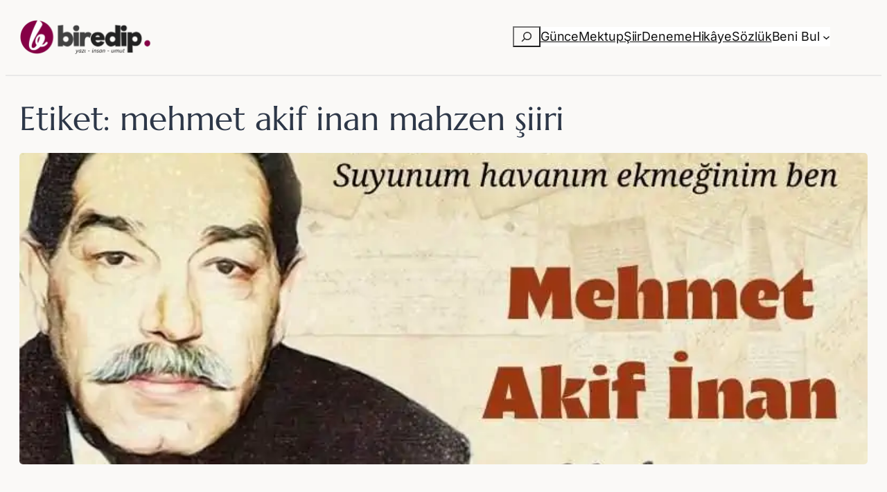

--- FILE ---
content_type: text/html; charset=UTF-8
request_url: https://biredip.com/tag/mehmet-akif-inan-mahzen-siiri/
body_size: 20575
content:
<!DOCTYPE html>
<html lang="tr">
<head>
	<meta charset="UTF-8" />
	<meta name="viewport" content="width=device-width, initial-scale=1" />
<meta name='robots' content='index, follow, max-image-preview:large, max-snippet:-1, max-video-preview:-1' />
<!-- Jetpack Site Verification Tags -->
<meta name="google-site-verification" content="IXaxSHMZ6i0wCqg4axvbLHDnIZdQ8ZDWBAh8J9J5rA0" />

	<!-- This site is optimized with the Yoast SEO plugin v26.8 - https://yoast.com/product/yoast-seo-wordpress/ -->
	<meta name="description" content="Biredip kişisel blog ve sözlük. Şiir, deneme, mektup, günce türlerinde yazılar. Bestelenmiş şiirler için en güzel kaynak." />
	<link rel="canonical" href="https://biredip.com/tag/mehmet-akif-inan-mahzen-siiri/" />
	<meta property="og:locale" content="tr_TR" />
	<meta property="og:type" content="article" />
	<meta property="og:title" content="mehmet akif inan mahzen şiiri - Bir Edip" />
	<meta property="og:description" content="Biredip kişisel blog ve sözlük. Şiir, deneme, mektup, günce türlerinde yazılar. Bestelenmiş şiirler için en güzel kaynak." />
	<meta property="og:url" content="https://biredip.com/tag/mehmet-akif-inan-mahzen-siiri/" />
	<meta property="og:site_name" content="Bir Edip" />
	<meta name="twitter:card" content="summary_large_image" />
	<meta name="twitter:site" content="@biredip" />
	<script data-jetpack-boost="ignore" type="application/ld+json" class="yoast-schema-graph">{"@context":"https://schema.org","@graph":[{"@type":"CollectionPage","@id":"https://biredip.com/tag/mehmet-akif-inan-mahzen-siiri/","url":"https://biredip.com/tag/mehmet-akif-inan-mahzen-siiri/","name":"mehmet akif inan mahzen şiiri - Bir Edip","isPartOf":{"@id":"https://biredip.com/#website"},"primaryImageOfPage":{"@id":"https://biredip.com/tag/mehmet-akif-inan-mahzen-siiri/#primaryimage"},"image":{"@id":"https://biredip.com/tag/mehmet-akif-inan-mahzen-siiri/#primaryimage"},"thumbnailUrl":"https://biredip.com/wp-content/uploads/2021/11/bilinmeyen-siirler-mehmet-akif-inan-mahzen.webp","description":"Biredip kişisel blog ve sözlük. Şiir, deneme, mektup, günce türlerinde yazılar. Bestelenmiş şiirler için en güzel kaynak.","breadcrumb":{"@id":"https://biredip.com/tag/mehmet-akif-inan-mahzen-siiri/#breadcrumb"},"inLanguage":"tr"},{"@type":"ImageObject","inLanguage":"tr","@id":"https://biredip.com/tag/mehmet-akif-inan-mahzen-siiri/#primaryimage","url":"https://biredip.com/wp-content/uploads/2021/11/bilinmeyen-siirler-mehmet-akif-inan-mahzen.webp","contentUrl":"https://biredip.com/wp-content/uploads/2021/11/bilinmeyen-siirler-mehmet-akif-inan-mahzen.webp","width":800,"height":450,"caption":"Bilinmeyen şiirler mehmet akif inan mahzen"},{"@type":"BreadcrumbList","@id":"https://biredip.com/tag/mehmet-akif-inan-mahzen-siiri/#breadcrumb","itemListElement":[{"@type":"ListItem","position":1,"name":"Ana sayfa","item":"https://biredip.com/"},{"@type":"ListItem","position":2,"name":"mehmet akif inan mahzen şiiri"}]},{"@type":"WebSite","@id":"https://biredip.com/#website","url":"https://biredip.com/","name":"Bir Edip","description":"Kişisel Blog &amp; Sözlük","publisher":{"@id":"https://biredip.com/#organization"},"potentialAction":[{"@type":"SearchAction","target":{"@type":"EntryPoint","urlTemplate":"https://biredip.com/?s={search_term_string}"},"query-input":{"@type":"PropertyValueSpecification","valueRequired":true,"valueName":"search_term_string"}}],"inLanguage":"tr"},{"@type":"Organization","@id":"https://biredip.com/#organization","name":"Biredip","url":"https://biredip.com/","logo":{"@type":"ImageObject","inLanguage":"tr","@id":"https://biredip.com/#/schema/logo/image/","url":"","contentUrl":"","caption":"Biredip"},"image":{"@id":"https://biredip.com/#/schema/logo/image/"},"sameAs":["https://www.facebook.com/biredipblog","https://x.com/biredip","https://www.instagram.com/biredip","https://www.youtube.com/@biredip"]}]}</script>
	<!-- / Yoast SEO plugin. -->


<title>mehmet akif inan mahzen şiiri - Bir Edip</title>
<link rel='dns-prefetch' href='//stats.wp.com' />
<link rel='preconnect' href='//c0.wp.com' />
<link rel="alternate" type="application/rss+xml" title="Bir Edip &raquo; akışı" href="https://biredip.com/feed/" />
<link rel="alternate" type="application/rss+xml" title="Bir Edip &raquo; yorum akışı" href="https://biredip.com/comments/feed/" />

<link rel='stylesheet' id='all-css-da0d52947333737d7fb71ae9d2721b37' href='https://biredip.com/wp-content/boost-cache/static/7b71774aaa.min.css' type='text/css' media='all' />
<style id='toc-screen-inline-css'>
div#toc_container {background: #f9f9f9;border: 1px solid #aaaaaa;}div#toc_container p.toc_title a,div#toc_container ul.toc_list a {color: #860046;}
/*# sourceURL=toc-screen-inline-css */
</style>
<style id='wp-img-auto-sizes-contain-inline-css'>
img:is([sizes=auto i],[sizes^="auto," i]){contain-intrinsic-size:3000px 1500px}
/*# sourceURL=wp-img-auto-sizes-contain-inline-css */
</style>
<style id='wp-block-site-logo-inline-css'>
.wp-block-site-logo{box-sizing:border-box;line-height:0}.wp-block-site-logo a{display:inline-block;line-height:0}.wp-block-site-logo.is-default-size img{height:auto;width:120px}.wp-block-site-logo img{height:auto;max-width:100%}.wp-block-site-logo a,.wp-block-site-logo img{border-radius:inherit}.wp-block-site-logo.aligncenter{margin-left:auto;margin-right:auto;text-align:center}:root :where(.wp-block-site-logo.is-style-rounded){border-radius:9999px}
/*# sourceURL=https://biredip.com/wp-includes/blocks/site-logo/style.min.css */
</style>
<style id='wp-block-search-inline-css'>
.wp-block-search__button{margin-left:10px;word-break:normal}.wp-block-search__button.has-icon{line-height:0}.wp-block-search__button svg{height:1.25em;min-height:24px;min-width:24px;width:1.25em;fill:currentColor;vertical-align:text-bottom}:where(.wp-block-search__button){border:1px solid #ccc;padding:6px 10px}.wp-block-search__inside-wrapper{display:flex;flex:auto;flex-wrap:nowrap;max-width:100%}.wp-block-search__label{width:100%}.wp-block-search.wp-block-search__button-only .wp-block-search__button{box-sizing:border-box;display:flex;flex-shrink:0;justify-content:center;margin-left:0;max-width:100%}.wp-block-search.wp-block-search__button-only .wp-block-search__inside-wrapper{min-width:0!important;transition-property:width}.wp-block-search.wp-block-search__button-only .wp-block-search__input{flex-basis:100%;transition-duration:.3s}.wp-block-search.wp-block-search__button-only.wp-block-search__searchfield-hidden,.wp-block-search.wp-block-search__button-only.wp-block-search__searchfield-hidden .wp-block-search__inside-wrapper{overflow:hidden}.wp-block-search.wp-block-search__button-only.wp-block-search__searchfield-hidden .wp-block-search__input{border-left-width:0!important;border-right-width:0!important;flex-basis:0;flex-grow:0;margin:0;min-width:0!important;padding-left:0!important;padding-right:0!important;width:0!important}:where(.wp-block-search__input){appearance:none;border:1px solid #949494;flex-grow:1;font-family:inherit;font-size:inherit;font-style:inherit;font-weight:inherit;letter-spacing:inherit;line-height:inherit;margin-left:0;margin-right:0;min-width:3rem;padding:8px;text-decoration:unset!important;text-transform:inherit}:where(.wp-block-search__button-inside .wp-block-search__inside-wrapper){background-color:#fff;border:1px solid #949494;box-sizing:border-box;padding:4px}:where(.wp-block-search__button-inside .wp-block-search__inside-wrapper) .wp-block-search__input{border:none;border-radius:0;padding:0 4px}:where(.wp-block-search__button-inside .wp-block-search__inside-wrapper) .wp-block-search__input:focus{outline:none}:where(.wp-block-search__button-inside .wp-block-search__inside-wrapper) :where(.wp-block-search__button){padding:4px 8px}.wp-block-search.aligncenter .wp-block-search__inside-wrapper{margin:auto}.wp-block[data-align=right] .wp-block-search.wp-block-search__button-only .wp-block-search__inside-wrapper{float:right}
/*# sourceURL=https://biredip.com/wp-includes/blocks/search/style.min.css */
</style>
<style id='wp-block-navigation-link-inline-css'>
.wp-block-navigation .wp-block-navigation-item__label{overflow-wrap:break-word}.wp-block-navigation .wp-block-navigation-item__description{display:none}.link-ui-tools{outline:1px solid #f0f0f0;padding:8px}.link-ui-block-inserter{padding-top:8px}.link-ui-block-inserter__back{margin-left:8px;text-transform:uppercase}
/*# sourceURL=https://biredip.com/wp-includes/blocks/navigation-link/style.min.css */
</style>
<style id='wp-block-group-inline-css'>
.wp-block-group{box-sizing:border-box}:where(.wp-block-group.wp-block-group-is-layout-constrained){position:relative}
/*# sourceURL=https://biredip.com/wp-includes/blocks/group/style.min.css */
</style>
<style id='wp-block-separator-inline-css'>
@charset "UTF-8";.wp-block-separator{border:none;border-top:2px solid}:root :where(.wp-block-separator.is-style-dots){height:auto;line-height:1;text-align:center}:root :where(.wp-block-separator.is-style-dots):before{color:currentColor;content:"···";font-family:serif;font-size:1.5em;letter-spacing:2em;padding-left:2em}.wp-block-separator.is-style-dots{background:none!important;border:none!important}
/*# sourceURL=https://biredip.com/wp-includes/blocks/separator/style.min.css */
</style>
<style id='wp-block-query-title-inline-css'>
.wp-block-query-title{box-sizing:border-box}
/*# sourceURL=https://biredip.com/wp-includes/blocks/query-title/style.min.css */
</style>
<style id='wp-block-post-featured-image-inline-css'>
.wp-block-post-featured-image{margin-left:0;margin-right:0}.wp-block-post-featured-image a{display:block;height:100%}.wp-block-post-featured-image :where(img){box-sizing:border-box;height:auto;max-width:100%;vertical-align:bottom;width:100%}.wp-block-post-featured-image.alignfull img,.wp-block-post-featured-image.alignwide img{width:100%}.wp-block-post-featured-image .wp-block-post-featured-image__overlay.has-background-dim{background-color:#000;inset:0;position:absolute}.wp-block-post-featured-image{position:relative}.wp-block-post-featured-image .wp-block-post-featured-image__overlay.has-background-gradient{background-color:initial}.wp-block-post-featured-image .wp-block-post-featured-image__overlay.has-background-dim-0{opacity:0}.wp-block-post-featured-image .wp-block-post-featured-image__overlay.has-background-dim-10{opacity:.1}.wp-block-post-featured-image .wp-block-post-featured-image__overlay.has-background-dim-20{opacity:.2}.wp-block-post-featured-image .wp-block-post-featured-image__overlay.has-background-dim-30{opacity:.3}.wp-block-post-featured-image .wp-block-post-featured-image__overlay.has-background-dim-40{opacity:.4}.wp-block-post-featured-image .wp-block-post-featured-image__overlay.has-background-dim-50{opacity:.5}.wp-block-post-featured-image .wp-block-post-featured-image__overlay.has-background-dim-60{opacity:.6}.wp-block-post-featured-image .wp-block-post-featured-image__overlay.has-background-dim-70{opacity:.7}.wp-block-post-featured-image .wp-block-post-featured-image__overlay.has-background-dim-80{opacity:.8}.wp-block-post-featured-image .wp-block-post-featured-image__overlay.has-background-dim-90{opacity:.9}.wp-block-post-featured-image .wp-block-post-featured-image__overlay.has-background-dim-100{opacity:1}.wp-block-post-featured-image:where(.alignleft,.alignright){width:100%}
/*# sourceURL=https://biredip.com/wp-includes/blocks/post-featured-image/style.min.css */
</style>
<style id='wp-block-post-title-inline-css'>
.wp-block-post-title{box-sizing:border-box;word-break:break-word}.wp-block-post-title :where(a){display:inline-block;font-family:inherit;font-size:inherit;font-style:inherit;font-weight:inherit;letter-spacing:inherit;line-height:inherit;text-decoration:inherit}
/*# sourceURL=https://biredip.com/wp-includes/blocks/post-title/style.min.css */
</style>
<style id='wp-block-post-date-inline-css'>
.wp-block-post-date{box-sizing:border-box}
/*# sourceURL=https://biredip.com/wp-includes/blocks/post-date/style.min.css */
</style>
<style id='wp-block-post-time-to-read-inline-css'>
.wp-block-post-time-to-read{box-sizing:border-box}
/*# sourceURL=https://biredip.com/wp-includes/blocks/post-time-to-read/style.min.css */
</style>
<style id='wp-block-post-terms-inline-css'>
.wp-block-post-terms{box-sizing:border-box}.wp-block-post-terms .wp-block-post-terms__separator{white-space:pre-wrap}
/*# sourceURL=https://biredip.com/wp-includes/blocks/post-terms/style.min.css */
</style>
<style id='wp-block-paragraph-inline-css'>
.is-small-text{font-size:.875em}.is-regular-text{font-size:1em}.is-large-text{font-size:2.25em}.is-larger-text{font-size:3em}.has-drop-cap:not(:focus):first-letter{float:left;font-size:8.4em;font-style:normal;font-weight:100;line-height:.68;margin:.05em .1em 0 0;text-transform:uppercase}body.rtl .has-drop-cap:not(:focus):first-letter{float:none;margin-left:.1em}p.has-drop-cap.has-background{overflow:hidden}:root :where(p.has-background){padding:1.25em 2.375em}:where(p.has-text-color:not(.has-link-color)) a{color:inherit}p.has-text-align-left[style*="writing-mode:vertical-lr"],p.has-text-align-right[style*="writing-mode:vertical-rl"]{rotate:180deg}
/*# sourceURL=https://biredip.com/wp-includes/blocks/paragraph/style.min.css */
</style>
<style id='wp-block-heading-inline-css'>
h1:where(.wp-block-heading).has-background,h2:where(.wp-block-heading).has-background,h3:where(.wp-block-heading).has-background,h4:where(.wp-block-heading).has-background,h5:where(.wp-block-heading).has-background,h6:where(.wp-block-heading).has-background{padding:1.25em 2.375em}h1.has-text-align-left[style*=writing-mode]:where([style*=vertical-lr]),h1.has-text-align-right[style*=writing-mode]:where([style*=vertical-rl]),h2.has-text-align-left[style*=writing-mode]:where([style*=vertical-lr]),h2.has-text-align-right[style*=writing-mode]:where([style*=vertical-rl]),h3.has-text-align-left[style*=writing-mode]:where([style*=vertical-lr]),h3.has-text-align-right[style*=writing-mode]:where([style*=vertical-rl]),h4.has-text-align-left[style*=writing-mode]:where([style*=vertical-lr]),h4.has-text-align-right[style*=writing-mode]:where([style*=vertical-rl]),h5.has-text-align-left[style*=writing-mode]:where([style*=vertical-lr]),h5.has-text-align-right[style*=writing-mode]:where([style*=vertical-rl]),h6.has-text-align-left[style*=writing-mode]:where([style*=vertical-lr]),h6.has-text-align-right[style*=writing-mode]:where([style*=vertical-rl]){rotate:180deg}
/*# sourceURL=https://biredip.com/wp-includes/blocks/heading/style.min.css */
</style>
<style id='wp-block-quote-inline-css'>
.wp-block-quote{box-sizing:border-box;overflow-wrap:break-word}.wp-block-quote.is-large:where(:not(.is-style-plain)),.wp-block-quote.is-style-large:where(:not(.is-style-plain)){margin-bottom:1em;padding:0 1em}.wp-block-quote.is-large:where(:not(.is-style-plain)) p,.wp-block-quote.is-style-large:where(:not(.is-style-plain)) p{font-size:1.5em;font-style:italic;line-height:1.6}.wp-block-quote.is-large:where(:not(.is-style-plain)) cite,.wp-block-quote.is-large:where(:not(.is-style-plain)) footer,.wp-block-quote.is-style-large:where(:not(.is-style-plain)) cite,.wp-block-quote.is-style-large:where(:not(.is-style-plain)) footer{font-size:1.125em;text-align:right}.wp-block-quote>cite{display:block}
/*# sourceURL=https://biredip.com/wp-includes/blocks/quote/style.min.css */
</style>
<style id='wp-block-post-excerpt-inline-css'>
:where(.wp-block-post-excerpt){box-sizing:border-box;margin-bottom:var(--wp--style--block-gap);margin-top:var(--wp--style--block-gap)}.wp-block-post-excerpt__excerpt{margin-bottom:0;margin-top:0}.wp-block-post-excerpt__more-text{margin-bottom:0;margin-top:var(--wp--style--block-gap)}.wp-block-post-excerpt__more-link{display:inline-block}
/*# sourceURL=https://biredip.com/wp-includes/blocks/post-excerpt/style.min.css */
</style>
<style id='wp-block-read-more-inline-css'>
.wp-block-read-more{display:block;width:fit-content}.wp-block-read-more:where(:not([style*=text-decoration])){text-decoration:none}.wp-block-read-more:where(:not([style*=text-decoration])):active,.wp-block-read-more:where(:not([style*=text-decoration])):focus{text-decoration:none}
/*# sourceURL=https://biredip.com/wp-includes/blocks/read-more/style.min.css */
</style>
<style id='wp-block-post-template-inline-css'>
.wp-block-post-template{box-sizing:border-box;list-style:none;margin-bottom:0;margin-top:0;max-width:100%;padding:0}.wp-block-post-template.is-flex-container{display:flex;flex-direction:row;flex-wrap:wrap;gap:1.25em}.wp-block-post-template.is-flex-container>li{margin:0;width:100%}@media (min-width:600px){.wp-block-post-template.is-flex-container.is-flex-container.columns-2>li{width:calc(50% - .625em)}.wp-block-post-template.is-flex-container.is-flex-container.columns-3>li{width:calc(33.33333% - .83333em)}.wp-block-post-template.is-flex-container.is-flex-container.columns-4>li{width:calc(25% - .9375em)}.wp-block-post-template.is-flex-container.is-flex-container.columns-5>li{width:calc(20% - 1em)}.wp-block-post-template.is-flex-container.is-flex-container.columns-6>li{width:calc(16.66667% - 1.04167em)}}@media (max-width:600px){.wp-block-post-template-is-layout-grid.wp-block-post-template-is-layout-grid.wp-block-post-template-is-layout-grid.wp-block-post-template-is-layout-grid{grid-template-columns:1fr}}.wp-block-post-template-is-layout-constrained>li>.alignright,.wp-block-post-template-is-layout-flow>li>.alignright{float:right;margin-inline-end:0;margin-inline-start:2em}.wp-block-post-template-is-layout-constrained>li>.alignleft,.wp-block-post-template-is-layout-flow>li>.alignleft{float:left;margin-inline-end:2em;margin-inline-start:0}.wp-block-post-template-is-layout-constrained>li>.aligncenter,.wp-block-post-template-is-layout-flow>li>.aligncenter{margin-inline-end:auto;margin-inline-start:auto}
/*# sourceURL=https://biredip.com/wp-includes/blocks/post-template/style.min.css */
</style>
<style id='wp-block-image-inline-css'>
.wp-block-image>a,.wp-block-image>figure>a{display:inline-block}.wp-block-image img{box-sizing:border-box;height:auto;max-width:100%;vertical-align:bottom}@media not (prefers-reduced-motion){.wp-block-image img.hide{visibility:hidden}.wp-block-image img.show{animation:show-content-image .4s}}.wp-block-image[style*=border-radius] img,.wp-block-image[style*=border-radius]>a{border-radius:inherit}.wp-block-image.has-custom-border img{box-sizing:border-box}.wp-block-image.aligncenter{text-align:center}.wp-block-image.alignfull>a,.wp-block-image.alignwide>a{width:100%}.wp-block-image.alignfull img,.wp-block-image.alignwide img{height:auto;width:100%}.wp-block-image .aligncenter,.wp-block-image .alignleft,.wp-block-image .alignright,.wp-block-image.aligncenter,.wp-block-image.alignleft,.wp-block-image.alignright{display:table}.wp-block-image .aligncenter>figcaption,.wp-block-image .alignleft>figcaption,.wp-block-image .alignright>figcaption,.wp-block-image.aligncenter>figcaption,.wp-block-image.alignleft>figcaption,.wp-block-image.alignright>figcaption{caption-side:bottom;display:table-caption}.wp-block-image .alignleft{float:left;margin:.5em 1em .5em 0}.wp-block-image .alignright{float:right;margin:.5em 0 .5em 1em}.wp-block-image .aligncenter{margin-left:auto;margin-right:auto}.wp-block-image :where(figcaption){margin-bottom:1em;margin-top:.5em}.wp-block-image.is-style-circle-mask img{border-radius:9999px}@supports ((-webkit-mask-image:none) or (mask-image:none)) or (-webkit-mask-image:none){.wp-block-image.is-style-circle-mask img{border-radius:0;-webkit-mask-image:url('data:image/svg+xml;utf8,<svg viewBox="0 0 100 100" xmlns="http://www.w3.org/2000/svg"><circle cx="50" cy="50" r="50"/></svg>');mask-image:url('data:image/svg+xml;utf8,<svg viewBox="0 0 100 100" xmlns="http://www.w3.org/2000/svg"><circle cx="50" cy="50" r="50"/></svg>');mask-mode:alpha;-webkit-mask-position:center;mask-position:center;-webkit-mask-repeat:no-repeat;mask-repeat:no-repeat;-webkit-mask-size:contain;mask-size:contain}}:root :where(.wp-block-image.is-style-rounded img,.wp-block-image .is-style-rounded img){border-radius:9999px}.wp-block-image figure{margin:0}.wp-lightbox-container{display:flex;flex-direction:column;position:relative}.wp-lightbox-container img{cursor:zoom-in}.wp-lightbox-container img:hover+button{opacity:1}.wp-lightbox-container button{align-items:center;backdrop-filter:blur(16px) saturate(180%);background-color:#5a5a5a40;border:none;border-radius:4px;cursor:zoom-in;display:flex;height:20px;justify-content:center;opacity:0;padding:0;position:absolute;right:16px;text-align:center;top:16px;width:20px;z-index:100}@media not (prefers-reduced-motion){.wp-lightbox-container button{transition:opacity .2s ease}}.wp-lightbox-container button:focus-visible{outline:3px auto #5a5a5a40;outline:3px auto -webkit-focus-ring-color;outline-offset:3px}.wp-lightbox-container button:hover{cursor:pointer;opacity:1}.wp-lightbox-container button:focus{opacity:1}.wp-lightbox-container button:focus,.wp-lightbox-container button:hover,.wp-lightbox-container button:not(:hover):not(:active):not(.has-background){background-color:#5a5a5a40;border:none}.wp-lightbox-overlay{box-sizing:border-box;cursor:zoom-out;height:100vh;left:0;overflow:hidden;position:fixed;top:0;visibility:hidden;width:100%;z-index:100000}.wp-lightbox-overlay .close-button{align-items:center;cursor:pointer;display:flex;justify-content:center;min-height:40px;min-width:40px;padding:0;position:absolute;right:calc(env(safe-area-inset-right) + 16px);top:calc(env(safe-area-inset-top) + 16px);z-index:5000000}.wp-lightbox-overlay .close-button:focus,.wp-lightbox-overlay .close-button:hover,.wp-lightbox-overlay .close-button:not(:hover):not(:active):not(.has-background){background:none;border:none}.wp-lightbox-overlay .lightbox-image-container{height:var(--wp--lightbox-container-height);left:50%;overflow:hidden;position:absolute;top:50%;transform:translate(-50%,-50%);transform-origin:top left;width:var(--wp--lightbox-container-width);z-index:9999999999}.wp-lightbox-overlay .wp-block-image{align-items:center;box-sizing:border-box;display:flex;height:100%;justify-content:center;margin:0;position:relative;transform-origin:0 0;width:100%;z-index:3000000}.wp-lightbox-overlay .wp-block-image img{height:var(--wp--lightbox-image-height);min-height:var(--wp--lightbox-image-height);min-width:var(--wp--lightbox-image-width);width:var(--wp--lightbox-image-width)}.wp-lightbox-overlay .wp-block-image figcaption{display:none}.wp-lightbox-overlay button{background:none;border:none}.wp-lightbox-overlay .scrim{background-color:#fff;height:100%;opacity:.9;position:absolute;width:100%;z-index:2000000}.wp-lightbox-overlay.active{visibility:visible}@media not (prefers-reduced-motion){.wp-lightbox-overlay.active{animation:turn-on-visibility .25s both}.wp-lightbox-overlay.active img{animation:turn-on-visibility .35s both}.wp-lightbox-overlay.show-closing-animation:not(.active){animation:turn-off-visibility .35s both}.wp-lightbox-overlay.show-closing-animation:not(.active) img{animation:turn-off-visibility .25s both}.wp-lightbox-overlay.zoom.active{animation:none;opacity:1;visibility:visible}.wp-lightbox-overlay.zoom.active .lightbox-image-container{animation:lightbox-zoom-in .4s}.wp-lightbox-overlay.zoom.active .lightbox-image-container img{animation:none}.wp-lightbox-overlay.zoom.active .scrim{animation:turn-on-visibility .4s forwards}.wp-lightbox-overlay.zoom.show-closing-animation:not(.active){animation:none}.wp-lightbox-overlay.zoom.show-closing-animation:not(.active) .lightbox-image-container{animation:lightbox-zoom-out .4s}.wp-lightbox-overlay.zoom.show-closing-animation:not(.active) .lightbox-image-container img{animation:none}.wp-lightbox-overlay.zoom.show-closing-animation:not(.active) .scrim{animation:turn-off-visibility .4s forwards}}@keyframes show-content-image{0%{visibility:hidden}99%{visibility:hidden}to{visibility:visible}}@keyframes turn-on-visibility{0%{opacity:0}to{opacity:1}}@keyframes turn-off-visibility{0%{opacity:1;visibility:visible}99%{opacity:0;visibility:visible}to{opacity:0;visibility:hidden}}@keyframes lightbox-zoom-in{0%{transform:translate(calc((-100vw + var(--wp--lightbox-scrollbar-width))/2 + var(--wp--lightbox-initial-left-position)),calc(-50vh + var(--wp--lightbox-initial-top-position))) scale(var(--wp--lightbox-scale))}to{transform:translate(-50%,-50%) scale(1)}}@keyframes lightbox-zoom-out{0%{transform:translate(-50%,-50%) scale(1);visibility:visible}99%{visibility:visible}to{transform:translate(calc((-100vw + var(--wp--lightbox-scrollbar-width))/2 + var(--wp--lightbox-initial-left-position)),calc(-50vh + var(--wp--lightbox-initial-top-position))) scale(var(--wp--lightbox-scale));visibility:hidden}}
/*# sourceURL=https://biredip.com/wp-includes/blocks/image/style.min.css */
</style>
<style id='wp-block-button-inline-css'>
.wp-block-button__link{align-content:center;box-sizing:border-box;cursor:pointer;display:inline-block;height:100%;text-align:center;word-break:break-word}.wp-block-button__link.aligncenter{text-align:center}.wp-block-button__link.alignright{text-align:right}:where(.wp-block-button__link){border-radius:9999px;box-shadow:none;padding:calc(.667em + 2px) calc(1.333em + 2px);text-decoration:none}.wp-block-button[style*=text-decoration] .wp-block-button__link{text-decoration:inherit}.wp-block-buttons>.wp-block-button.has-custom-width{max-width:none}.wp-block-buttons>.wp-block-button.has-custom-width .wp-block-button__link{width:100%}.wp-block-buttons>.wp-block-button.has-custom-font-size .wp-block-button__link{font-size:inherit}.wp-block-buttons>.wp-block-button.wp-block-button__width-25{width:calc(25% - var(--wp--style--block-gap, .5em)*.75)}.wp-block-buttons>.wp-block-button.wp-block-button__width-50{width:calc(50% - var(--wp--style--block-gap, .5em)*.5)}.wp-block-buttons>.wp-block-button.wp-block-button__width-75{width:calc(75% - var(--wp--style--block-gap, .5em)*.25)}.wp-block-buttons>.wp-block-button.wp-block-button__width-100{flex-basis:100%;width:100%}.wp-block-buttons.is-vertical>.wp-block-button.wp-block-button__width-25{width:25%}.wp-block-buttons.is-vertical>.wp-block-button.wp-block-button__width-50{width:50%}.wp-block-buttons.is-vertical>.wp-block-button.wp-block-button__width-75{width:75%}.wp-block-button.is-style-squared,.wp-block-button__link.wp-block-button.is-style-squared{border-radius:0}.wp-block-button.no-border-radius,.wp-block-button__link.no-border-radius{border-radius:0!important}:root :where(.wp-block-button .wp-block-button__link.is-style-outline),:root :where(.wp-block-button.is-style-outline>.wp-block-button__link){border:2px solid;padding:.667em 1.333em}:root :where(.wp-block-button .wp-block-button__link.is-style-outline:not(.has-text-color)),:root :where(.wp-block-button.is-style-outline>.wp-block-button__link:not(.has-text-color)){color:currentColor}:root :where(.wp-block-button .wp-block-button__link.is-style-outline:not(.has-background)),:root :where(.wp-block-button.is-style-outline>.wp-block-button__link:not(.has-background)){background-color:initial;background-image:none}
/*# sourceURL=https://biredip.com/wp-includes/blocks/button/style.min.css */
</style>
<style id='wp-block-buttons-inline-css'>
.wp-block-buttons{box-sizing:border-box}.wp-block-buttons.is-vertical{flex-direction:column}.wp-block-buttons.is-vertical>.wp-block-button:last-child{margin-bottom:0}.wp-block-buttons>.wp-block-button{display:inline-block;margin:0}.wp-block-buttons.is-content-justification-left{justify-content:flex-start}.wp-block-buttons.is-content-justification-left.is-vertical{align-items:flex-start}.wp-block-buttons.is-content-justification-center{justify-content:center}.wp-block-buttons.is-content-justification-center.is-vertical{align-items:center}.wp-block-buttons.is-content-justification-right{justify-content:flex-end}.wp-block-buttons.is-content-justification-right.is-vertical{align-items:flex-end}.wp-block-buttons.is-content-justification-space-between{justify-content:space-between}.wp-block-buttons.aligncenter{text-align:center}.wp-block-buttons:not(.is-content-justification-space-between,.is-content-justification-right,.is-content-justification-left,.is-content-justification-center) .wp-block-button.aligncenter{margin-left:auto;margin-right:auto;width:100%}.wp-block-buttons[style*=text-decoration] .wp-block-button,.wp-block-buttons[style*=text-decoration] .wp-block-button__link{text-decoration:inherit}.wp-block-buttons.has-custom-font-size .wp-block-button__link{font-size:inherit}.wp-block-buttons .wp-block-button__link{width:100%}.wp-block-button.aligncenter{text-align:center}
/*# sourceURL=https://biredip.com/wp-includes/blocks/buttons/style.min.css */
</style>
<style id='wp-block-columns-inline-css'>
.wp-block-columns{box-sizing:border-box;display:flex;flex-wrap:wrap!important}@media (min-width:782px){.wp-block-columns{flex-wrap:nowrap!important}}.wp-block-columns{align-items:normal!important}.wp-block-columns.are-vertically-aligned-top{align-items:flex-start}.wp-block-columns.are-vertically-aligned-center{align-items:center}.wp-block-columns.are-vertically-aligned-bottom{align-items:flex-end}@media (max-width:781px){.wp-block-columns:not(.is-not-stacked-on-mobile)>.wp-block-column{flex-basis:100%!important}}@media (min-width:782px){.wp-block-columns:not(.is-not-stacked-on-mobile)>.wp-block-column{flex-basis:0;flex-grow:1}.wp-block-columns:not(.is-not-stacked-on-mobile)>.wp-block-column[style*=flex-basis]{flex-grow:0}}.wp-block-columns.is-not-stacked-on-mobile{flex-wrap:nowrap!important}.wp-block-columns.is-not-stacked-on-mobile>.wp-block-column{flex-basis:0;flex-grow:1}.wp-block-columns.is-not-stacked-on-mobile>.wp-block-column[style*=flex-basis]{flex-grow:0}:where(.wp-block-columns){margin-bottom:1.75em}:where(.wp-block-columns.has-background){padding:1.25em 2.375em}.wp-block-column{flex-grow:1;min-width:0;overflow-wrap:break-word;word-break:break-word}.wp-block-column.is-vertically-aligned-top{align-self:flex-start}.wp-block-column.is-vertically-aligned-center{align-self:center}.wp-block-column.is-vertically-aligned-bottom{align-self:flex-end}.wp-block-column.is-vertically-aligned-stretch{align-self:stretch}.wp-block-column.is-vertically-aligned-bottom,.wp-block-column.is-vertically-aligned-center,.wp-block-column.is-vertically-aligned-top{width:100%}
/*# sourceURL=https://biredip.com/wp-includes/blocks/columns/style.min.css */
</style>
<style id='wp-block-library-inline-css'>
:root{--wp-block-synced-color:#7a00df;--wp-block-synced-color--rgb:122,0,223;--wp-bound-block-color:var(--wp-block-synced-color);--wp-editor-canvas-background:#ddd;--wp-admin-theme-color:#007cba;--wp-admin-theme-color--rgb:0,124,186;--wp-admin-theme-color-darker-10:#006ba1;--wp-admin-theme-color-darker-10--rgb:0,107,160.5;--wp-admin-theme-color-darker-20:#005a87;--wp-admin-theme-color-darker-20--rgb:0,90,135;--wp-admin-border-width-focus:2px}@media (min-resolution:192dpi){:root{--wp-admin-border-width-focus:1.5px}}.wp-element-button{cursor:pointer}:root .has-very-light-gray-background-color{background-color:#eee}:root .has-very-dark-gray-background-color{background-color:#313131}:root .has-very-light-gray-color{color:#eee}:root .has-very-dark-gray-color{color:#313131}:root .has-vivid-green-cyan-to-vivid-cyan-blue-gradient-background{background:linear-gradient(135deg,#00d084,#0693e3)}:root .has-purple-crush-gradient-background{background:linear-gradient(135deg,#34e2e4,#4721fb 50%,#ab1dfe)}:root .has-hazy-dawn-gradient-background{background:linear-gradient(135deg,#faaca8,#dad0ec)}:root .has-subdued-olive-gradient-background{background:linear-gradient(135deg,#fafae1,#67a671)}:root .has-atomic-cream-gradient-background{background:linear-gradient(135deg,#fdd79a,#004a59)}:root .has-nightshade-gradient-background{background:linear-gradient(135deg,#330968,#31cdcf)}:root .has-midnight-gradient-background{background:linear-gradient(135deg,#020381,#2874fc)}:root{--wp--preset--font-size--normal:16px;--wp--preset--font-size--huge:42px}.has-regular-font-size{font-size:1em}.has-larger-font-size{font-size:2.625em}.has-normal-font-size{font-size:var(--wp--preset--font-size--normal)}.has-huge-font-size{font-size:var(--wp--preset--font-size--huge)}.has-text-align-center{text-align:center}.has-text-align-left{text-align:left}.has-text-align-right{text-align:right}.has-fit-text{white-space:nowrap!important}#end-resizable-editor-section{display:none}.aligncenter{clear:both}.items-justified-left{justify-content:flex-start}.items-justified-center{justify-content:center}.items-justified-right{justify-content:flex-end}.items-justified-space-between{justify-content:space-between}.screen-reader-text{border:0;clip-path:inset(50%);height:1px;margin:-1px;overflow:hidden;padding:0;position:absolute;width:1px;word-wrap:normal!important}.screen-reader-text:focus{background-color:#ddd;clip-path:none;color:#444;display:block;font-size:1em;height:auto;left:5px;line-height:normal;padding:15px 23px 14px;text-decoration:none;top:5px;width:auto;z-index:100000}html :where(.has-border-color){border-style:solid}html :where([style*=border-top-color]){border-top-style:solid}html :where([style*=border-right-color]){border-right-style:solid}html :where([style*=border-bottom-color]){border-bottom-style:solid}html :where([style*=border-left-color]){border-left-style:solid}html :where([style*=border-width]){border-style:solid}html :where([style*=border-top-width]){border-top-style:solid}html :where([style*=border-right-width]){border-right-style:solid}html :where([style*=border-bottom-width]){border-bottom-style:solid}html :where([style*=border-left-width]){border-left-style:solid}html :where(img[class*=wp-image-]){height:auto;max-width:100%}:where(figure){margin:0 0 1em}html :where(.is-position-sticky){--wp-admin--admin-bar--position-offset:var(--wp-admin--admin-bar--height,0px)}@media screen and (max-width:600px){html :where(.is-position-sticky){--wp-admin--admin-bar--position-offset:0px}}
/*# sourceURL=/wp-includes/css/dist/block-library/common.min.css */
</style>
<style id='global-styles-inline-css'>
:root{--wp--preset--aspect-ratio--square: 1;--wp--preset--aspect-ratio--4-3: 4/3;--wp--preset--aspect-ratio--3-4: 3/4;--wp--preset--aspect-ratio--3-2: 3/2;--wp--preset--aspect-ratio--2-3: 2/3;--wp--preset--aspect-ratio--16-9: 16/9;--wp--preset--aspect-ratio--9-16: 9/16;--wp--preset--color--black: #000000;--wp--preset--color--cyan-bluish-gray: #abb8c3;--wp--preset--color--white: #ffffff;--wp--preset--color--pale-pink: #f78da7;--wp--preset--color--vivid-red: #cf2e2e;--wp--preset--color--luminous-vivid-orange: #ff6900;--wp--preset--color--luminous-vivid-amber: #fcb900;--wp--preset--color--light-green-cyan: #7bdcb5;--wp--preset--color--vivid-green-cyan: #00d084;--wp--preset--color--pale-cyan-blue: #8ed1fc;--wp--preset--color--vivid-cyan-blue: #0693e3;--wp--preset--color--vivid-purple: #9b51e0;--wp--preset--color--base: #FFFFFF;--wp--preset--color--contrast: #111111;--wp--preset--color--accent-1: #FFEE58;--wp--preset--color--accent-2: #F6CFF4;--wp--preset--color--accent-3: #503AA8;--wp--preset--color--accent-4: #686868;--wp--preset--color--accent-5: #FBFAF3;--wp--preset--color--accent-6: color-mix(in srgb, currentColor 20%, transparent);--wp--preset--color--custom-color-1: #dddddd;--wp--preset--color--custom-logo: #860046;--wp--preset--color--custom-ba-l-k: #2d3748;--wp--preset--color--custom-footer: #2f3c4e;--wp--preset--color--custom-footer-2: #293545;--wp--preset--color--custom-color-3: #4b607e;--wp--preset--color--custom-arkaplan: #faf9f7;--wp--preset--color--custom-renk-2: #2a7ee0;--wp--preset--color--custom-ba-l-k-blok-arka: #f2f2f2;--wp--preset--gradient--vivid-cyan-blue-to-vivid-purple: linear-gradient(135deg,rgb(6,147,227) 0%,rgb(155,81,224) 100%);--wp--preset--gradient--light-green-cyan-to-vivid-green-cyan: linear-gradient(135deg,rgb(122,220,180) 0%,rgb(0,208,130) 100%);--wp--preset--gradient--luminous-vivid-amber-to-luminous-vivid-orange: linear-gradient(135deg,rgb(252,185,0) 0%,rgb(255,105,0) 100%);--wp--preset--gradient--luminous-vivid-orange-to-vivid-red: linear-gradient(135deg,rgb(255,105,0) 0%,rgb(207,46,46) 100%);--wp--preset--gradient--very-light-gray-to-cyan-bluish-gray: linear-gradient(135deg,rgb(238,238,238) 0%,rgb(169,184,195) 100%);--wp--preset--gradient--cool-to-warm-spectrum: linear-gradient(135deg,rgb(74,234,220) 0%,rgb(151,120,209) 20%,rgb(207,42,186) 40%,rgb(238,44,130) 60%,rgb(251,105,98) 80%,rgb(254,248,76) 100%);--wp--preset--gradient--blush-light-purple: linear-gradient(135deg,rgb(255,206,236) 0%,rgb(152,150,240) 100%);--wp--preset--gradient--blush-bordeaux: linear-gradient(135deg,rgb(254,205,165) 0%,rgb(254,45,45) 50%,rgb(107,0,62) 100%);--wp--preset--gradient--luminous-dusk: linear-gradient(135deg,rgb(255,203,112) 0%,rgb(199,81,192) 50%,rgb(65,88,208) 100%);--wp--preset--gradient--pale-ocean: linear-gradient(135deg,rgb(255,245,203) 0%,rgb(182,227,212) 50%,rgb(51,167,181) 100%);--wp--preset--gradient--electric-grass: linear-gradient(135deg,rgb(202,248,128) 0%,rgb(113,206,126) 100%);--wp--preset--gradient--midnight: linear-gradient(135deg,rgb(2,3,129) 0%,rgb(40,116,252) 100%);--wp--preset--font-size--small: 0.875rem;--wp--preset--font-size--medium: clamp(1rem, 1rem + ((1vw - 0.2rem) * 0.235), 1.125rem);--wp--preset--font-size--large: clamp(1.125rem, 1.125rem + ((1vw - 0.2rem) * 0.471), 1.375rem);--wp--preset--font-size--x-large: clamp(1.75rem, 1.75rem + ((1vw - 0.2rem) * 0.471), 2rem);--wp--preset--font-size--xx-large: clamp(2.15rem, 2.15rem + ((1vw - 0.2rem) * 1.6), 3rem);--wp--preset--font-family--merriweather: Merriweather, serif;--wp--preset--font-family--inter: Inter, sans-serif;--wp--preset--font-family--marcellus: Marcellus, serif;--wp--preset--spacing--20: 10px;--wp--preset--spacing--30: 20px;--wp--preset--spacing--40: 30px;--wp--preset--spacing--50: clamp(30px, 5vw, 50px);--wp--preset--spacing--60: clamp(30px, 7vw, 70px);--wp--preset--spacing--70: clamp(50px, 7vw, 90px);--wp--preset--spacing--80: clamp(70px, 10vw, 140px);--wp--preset--shadow--natural: 6px 6px 9px rgba(0, 0, 0, 0.2);--wp--preset--shadow--deep: 12px 12px 50px rgba(0, 0, 0, 0.4);--wp--preset--shadow--sharp: 6px 6px 0px rgba(0, 0, 0, 0.2);--wp--preset--shadow--outlined: 6px 6px 0px -3px rgb(255, 255, 255), 6px 6px rgb(0, 0, 0);--wp--preset--shadow--crisp: 6px 6px 0px rgb(0, 0, 0);}:root { --wp--style--global--content-size: 1170px;--wp--style--global--wide-size: 1170px; }:where(body) { margin: 0; }.wp-site-blocks { padding-top: var(--wp--style--root--padding-top); padding-bottom: var(--wp--style--root--padding-bottom); }.has-global-padding { padding-right: var(--wp--style--root--padding-right); padding-left: var(--wp--style--root--padding-left); }.has-global-padding > .alignfull { margin-right: calc(var(--wp--style--root--padding-right) * -1); margin-left: calc(var(--wp--style--root--padding-left) * -1); }.has-global-padding :where(:not(.alignfull.is-layout-flow) > .has-global-padding:not(.wp-block-block, .alignfull)) { padding-right: 0; padding-left: 0; }.has-global-padding :where(:not(.alignfull.is-layout-flow) > .has-global-padding:not(.wp-block-block, .alignfull)) > .alignfull { margin-left: 0; margin-right: 0; }.wp-site-blocks > .alignleft { float: left; margin-right: 2em; }.wp-site-blocks > .alignright { float: right; margin-left: 2em; }.wp-site-blocks > .aligncenter { justify-content: center; margin-left: auto; margin-right: auto; }:where(.wp-site-blocks) > * { margin-block-start: 1.2rem; margin-block-end: 0; }:where(.wp-site-blocks) > :first-child { margin-block-start: 0; }:where(.wp-site-blocks) > :last-child { margin-block-end: 0; }:root { --wp--style--block-gap: 1.2rem; }:root :where(.is-layout-flow) > :first-child{margin-block-start: 0;}:root :where(.is-layout-flow) > :last-child{margin-block-end: 0;}:root :where(.is-layout-flow) > *{margin-block-start: 1.2rem;margin-block-end: 0;}:root :where(.is-layout-constrained) > :first-child{margin-block-start: 0;}:root :where(.is-layout-constrained) > :last-child{margin-block-end: 0;}:root :where(.is-layout-constrained) > *{margin-block-start: 1.2rem;margin-block-end: 0;}:root :where(.is-layout-flex){gap: 1.2rem;}:root :where(.is-layout-grid){gap: 1.2rem;}.is-layout-flow > .alignleft{float: left;margin-inline-start: 0;margin-inline-end: 2em;}.is-layout-flow > .alignright{float: right;margin-inline-start: 2em;margin-inline-end: 0;}.is-layout-flow > .aligncenter{margin-left: auto !important;margin-right: auto !important;}.is-layout-constrained > .alignleft{float: left;margin-inline-start: 0;margin-inline-end: 2em;}.is-layout-constrained > .alignright{float: right;margin-inline-start: 2em;margin-inline-end: 0;}.is-layout-constrained > .aligncenter{margin-left: auto !important;margin-right: auto !important;}.is-layout-constrained > :where(:not(.alignleft):not(.alignright):not(.alignfull)){max-width: var(--wp--style--global--content-size);margin-left: auto !important;margin-right: auto !important;}.is-layout-constrained > .alignwide{max-width: var(--wp--style--global--wide-size);}body .is-layout-flex{display: flex;}.is-layout-flex{flex-wrap: wrap;align-items: center;}.is-layout-flex > :is(*, div){margin: 0;}body .is-layout-grid{display: grid;}.is-layout-grid > :is(*, div){margin: 0;}body{background-color: #faf9f7;color: #333333;font-family: var(--wp--preset--font-family--inter);font-size: var(--wp--preset--font-size--medium);font-style: normal;font-weight: 400;letter-spacing: -0.1px;line-height: 1.6;--wp--style--root--padding-top: 0;--wp--style--root--padding-right: 0;--wp--style--root--padding-bottom: 0;--wp--style--root--padding-left: 0;}a:where(:not(.wp-element-button)){color: var(--wp--preset--color--custom-renk-2);text-decoration: none;}:root :where(a:where(:not(.wp-element-button)):hover){color: var(--wp--preset--color--custom-color-2);text-decoration: none;}h1, h2, h3, h4, h5, h6{font-family: var(--wp--preset--font-family--marcellus);font-style: normal;font-weight: 400;letter-spacing: -0.1px;line-height: 1.33;}h1{font-size: var(--wp--preset--font-size--xx-large);}h2{font-size: var(--wp--preset--font-size--x-large);}h3{font-size: var(--wp--preset--font-size--large);}h4{font-size: var(--wp--preset--font-size--medium);}h5{font-size: var(--wp--preset--font-size--small);letter-spacing: 0.5px;}h6{font-size: var(--wp--preset--font-size--small);font-style: normal;font-weight: 700;letter-spacing: 1.4px;text-transform: uppercase;}:root :where(.wp-element-button, .wp-block-button__link){background-color: var(--wp--preset--color--contrast);border-width: 0;color: var(--wp--preset--color--base);font-family: inherit;font-size: var(--wp--preset--font-size--medium);font-style: inherit;font-weight: inherit;letter-spacing: inherit;line-height: inherit;padding-top: 1rem;padding-right: 2.25rem;padding-bottom: 1rem;padding-left: 2.25rem;text-decoration: none;text-transform: inherit;}:root :where(.wp-element-button:hover, .wp-block-button__link:hover){background-color: color-mix(in srgb, var(--wp--preset--color--contrast) 85%, transparent);border-color: transparent;color: var(--wp--preset--color--base);}:root :where(.wp-element-button:focus, .wp-block-button__link:focus){outline-color: var(--wp--preset--color--accent-4);outline-offset: 2px;}:root :where(.wp-element-caption, .wp-block-audio figcaption, .wp-block-embed figcaption, .wp-block-gallery figcaption, .wp-block-image figcaption, .wp-block-table figcaption, .wp-block-video figcaption){color: #2c2c2c;font-family: var(--wp--preset--font-family--merriweather);font-size: var(--wp--preset--font-size--small);line-height: 1.4;}.has-black-color{color: var(--wp--preset--color--black) !important;}.has-cyan-bluish-gray-color{color: var(--wp--preset--color--cyan-bluish-gray) !important;}.has-white-color{color: var(--wp--preset--color--white) !important;}.has-pale-pink-color{color: var(--wp--preset--color--pale-pink) !important;}.has-vivid-red-color{color: var(--wp--preset--color--vivid-red) !important;}.has-luminous-vivid-orange-color{color: var(--wp--preset--color--luminous-vivid-orange) !important;}.has-luminous-vivid-amber-color{color: var(--wp--preset--color--luminous-vivid-amber) !important;}.has-light-green-cyan-color{color: var(--wp--preset--color--light-green-cyan) !important;}.has-vivid-green-cyan-color{color: var(--wp--preset--color--vivid-green-cyan) !important;}.has-pale-cyan-blue-color{color: var(--wp--preset--color--pale-cyan-blue) !important;}.has-vivid-cyan-blue-color{color: var(--wp--preset--color--vivid-cyan-blue) !important;}.has-vivid-purple-color{color: var(--wp--preset--color--vivid-purple) !important;}.has-base-color{color: var(--wp--preset--color--base) !important;}.has-contrast-color{color: var(--wp--preset--color--contrast) !important;}.has-accent-1-color{color: var(--wp--preset--color--accent-1) !important;}.has-accent-2-color{color: var(--wp--preset--color--accent-2) !important;}.has-accent-3-color{color: var(--wp--preset--color--accent-3) !important;}.has-accent-4-color{color: var(--wp--preset--color--accent-4) !important;}.has-accent-5-color{color: var(--wp--preset--color--accent-5) !important;}.has-accent-6-color{color: var(--wp--preset--color--accent-6) !important;}.has-custom-color-1-color{color: var(--wp--preset--color--custom-color-1) !important;}.has-custom-logo-color{color: var(--wp--preset--color--custom-logo) !important;}.has-custom-ba-l-k-color{color: var(--wp--preset--color--custom-ba-l-k) !important;}.has-custom-footer-color{color: var(--wp--preset--color--custom-footer) !important;}.has-custom-footer-2-color{color: var(--wp--preset--color--custom-footer-2) !important;}.has-custom-color-3-color{color: var(--wp--preset--color--custom-color-3) !important;}.has-custom-arkaplan-color{color: var(--wp--preset--color--custom-arkaplan) !important;}.has-custom-renk-2-color{color: var(--wp--preset--color--custom-renk-2) !important;}.has-custom-ba-l-k-blok-arka-color{color: var(--wp--preset--color--custom-ba-l-k-blok-arka) !important;}.has-black-background-color{background-color: var(--wp--preset--color--black) !important;}.has-cyan-bluish-gray-background-color{background-color: var(--wp--preset--color--cyan-bluish-gray) !important;}.has-white-background-color{background-color: var(--wp--preset--color--white) !important;}.has-pale-pink-background-color{background-color: var(--wp--preset--color--pale-pink) !important;}.has-vivid-red-background-color{background-color: var(--wp--preset--color--vivid-red) !important;}.has-luminous-vivid-orange-background-color{background-color: var(--wp--preset--color--luminous-vivid-orange) !important;}.has-luminous-vivid-amber-background-color{background-color: var(--wp--preset--color--luminous-vivid-amber) !important;}.has-light-green-cyan-background-color{background-color: var(--wp--preset--color--light-green-cyan) !important;}.has-vivid-green-cyan-background-color{background-color: var(--wp--preset--color--vivid-green-cyan) !important;}.has-pale-cyan-blue-background-color{background-color: var(--wp--preset--color--pale-cyan-blue) !important;}.has-vivid-cyan-blue-background-color{background-color: var(--wp--preset--color--vivid-cyan-blue) !important;}.has-vivid-purple-background-color{background-color: var(--wp--preset--color--vivid-purple) !important;}.has-base-background-color{background-color: var(--wp--preset--color--base) !important;}.has-contrast-background-color{background-color: var(--wp--preset--color--contrast) !important;}.has-accent-1-background-color{background-color: var(--wp--preset--color--accent-1) !important;}.has-accent-2-background-color{background-color: var(--wp--preset--color--accent-2) !important;}.has-accent-3-background-color{background-color: var(--wp--preset--color--accent-3) !important;}.has-accent-4-background-color{background-color: var(--wp--preset--color--accent-4) !important;}.has-accent-5-background-color{background-color: var(--wp--preset--color--accent-5) !important;}.has-accent-6-background-color{background-color: var(--wp--preset--color--accent-6) !important;}.has-custom-color-1-background-color{background-color: var(--wp--preset--color--custom-color-1) !important;}.has-custom-logo-background-color{background-color: var(--wp--preset--color--custom-logo) !important;}.has-custom-ba-l-k-background-color{background-color: var(--wp--preset--color--custom-ba-l-k) !important;}.has-custom-footer-background-color{background-color: var(--wp--preset--color--custom-footer) !important;}.has-custom-footer-2-background-color{background-color: var(--wp--preset--color--custom-footer-2) !important;}.has-custom-color-3-background-color{background-color: var(--wp--preset--color--custom-color-3) !important;}.has-custom-arkaplan-background-color{background-color: var(--wp--preset--color--custom-arkaplan) !important;}.has-custom-renk-2-background-color{background-color: var(--wp--preset--color--custom-renk-2) !important;}.has-custom-ba-l-k-blok-arka-background-color{background-color: var(--wp--preset--color--custom-ba-l-k-blok-arka) !important;}.has-black-border-color{border-color: var(--wp--preset--color--black) !important;}.has-cyan-bluish-gray-border-color{border-color: var(--wp--preset--color--cyan-bluish-gray) !important;}.has-white-border-color{border-color: var(--wp--preset--color--white) !important;}.has-pale-pink-border-color{border-color: var(--wp--preset--color--pale-pink) !important;}.has-vivid-red-border-color{border-color: var(--wp--preset--color--vivid-red) !important;}.has-luminous-vivid-orange-border-color{border-color: var(--wp--preset--color--luminous-vivid-orange) !important;}.has-luminous-vivid-amber-border-color{border-color: var(--wp--preset--color--luminous-vivid-amber) !important;}.has-light-green-cyan-border-color{border-color: var(--wp--preset--color--light-green-cyan) !important;}.has-vivid-green-cyan-border-color{border-color: var(--wp--preset--color--vivid-green-cyan) !important;}.has-pale-cyan-blue-border-color{border-color: var(--wp--preset--color--pale-cyan-blue) !important;}.has-vivid-cyan-blue-border-color{border-color: var(--wp--preset--color--vivid-cyan-blue) !important;}.has-vivid-purple-border-color{border-color: var(--wp--preset--color--vivid-purple) !important;}.has-base-border-color{border-color: var(--wp--preset--color--base) !important;}.has-contrast-border-color{border-color: var(--wp--preset--color--contrast) !important;}.has-accent-1-border-color{border-color: var(--wp--preset--color--accent-1) !important;}.has-accent-2-border-color{border-color: var(--wp--preset--color--accent-2) !important;}.has-accent-3-border-color{border-color: var(--wp--preset--color--accent-3) !important;}.has-accent-4-border-color{border-color: var(--wp--preset--color--accent-4) !important;}.has-accent-5-border-color{border-color: var(--wp--preset--color--accent-5) !important;}.has-accent-6-border-color{border-color: var(--wp--preset--color--accent-6) !important;}.has-custom-color-1-border-color{border-color: var(--wp--preset--color--custom-color-1) !important;}.has-custom-logo-border-color{border-color: var(--wp--preset--color--custom-logo) !important;}.has-custom-ba-l-k-border-color{border-color: var(--wp--preset--color--custom-ba-l-k) !important;}.has-custom-footer-border-color{border-color: var(--wp--preset--color--custom-footer) !important;}.has-custom-footer-2-border-color{border-color: var(--wp--preset--color--custom-footer-2) !important;}.has-custom-color-3-border-color{border-color: var(--wp--preset--color--custom-color-3) !important;}.has-custom-arkaplan-border-color{border-color: var(--wp--preset--color--custom-arkaplan) !important;}.has-custom-renk-2-border-color{border-color: var(--wp--preset--color--custom-renk-2) !important;}.has-custom-ba-l-k-blok-arka-border-color{border-color: var(--wp--preset--color--custom-ba-l-k-blok-arka) !important;}.has-vivid-cyan-blue-to-vivid-purple-gradient-background{background: var(--wp--preset--gradient--vivid-cyan-blue-to-vivid-purple) !important;}.has-light-green-cyan-to-vivid-green-cyan-gradient-background{background: var(--wp--preset--gradient--light-green-cyan-to-vivid-green-cyan) !important;}.has-luminous-vivid-amber-to-luminous-vivid-orange-gradient-background{background: var(--wp--preset--gradient--luminous-vivid-amber-to-luminous-vivid-orange) !important;}.has-luminous-vivid-orange-to-vivid-red-gradient-background{background: var(--wp--preset--gradient--luminous-vivid-orange-to-vivid-red) !important;}.has-very-light-gray-to-cyan-bluish-gray-gradient-background{background: var(--wp--preset--gradient--very-light-gray-to-cyan-bluish-gray) !important;}.has-cool-to-warm-spectrum-gradient-background{background: var(--wp--preset--gradient--cool-to-warm-spectrum) !important;}.has-blush-light-purple-gradient-background{background: var(--wp--preset--gradient--blush-light-purple) !important;}.has-blush-bordeaux-gradient-background{background: var(--wp--preset--gradient--blush-bordeaux) !important;}.has-luminous-dusk-gradient-background{background: var(--wp--preset--gradient--luminous-dusk) !important;}.has-pale-ocean-gradient-background{background: var(--wp--preset--gradient--pale-ocean) !important;}.has-electric-grass-gradient-background{background: var(--wp--preset--gradient--electric-grass) !important;}.has-midnight-gradient-background{background: var(--wp--preset--gradient--midnight) !important;}.has-small-font-size{font-size: var(--wp--preset--font-size--small) !important;}.has-medium-font-size{font-size: var(--wp--preset--font-size--medium) !important;}.has-large-font-size{font-size: var(--wp--preset--font-size--large) !important;}.has-x-large-font-size{font-size: var(--wp--preset--font-size--x-large) !important;}.has-xx-large-font-size{font-size: var(--wp--preset--font-size--xx-large) !important;}.has-merriweather-font-family{font-family: var(--wp--preset--font-family--merriweather) !important;}.has-inter-font-family{font-family: var(--wp--preset--font-family--inter) !important;}.has-marcellus-font-family{font-family: var(--wp--preset--font-family--marcellus) !important;}
:root :where(.wp-block-button .wp-block-button__link){background-color: #860046;border-radius: 50px;padding-top: var(--wp--preset--spacing--20);padding-right: var(--wp--preset--spacing--30);padding-bottom: var(--wp--preset--spacing--20);padding-left: var(--wp--preset--spacing--30);}
:root :where(.wp-block-columns-is-layout-flow) > :first-child{margin-block-start: 0;}:root :where(.wp-block-columns-is-layout-flow) > :last-child{margin-block-end: 0;}:root :where(.wp-block-columns-is-layout-flow) > *{margin-block-start: var(--wp--preset--spacing--50);margin-block-end: 0;}:root :where(.wp-block-columns-is-layout-constrained) > :first-child{margin-block-start: 0;}:root :where(.wp-block-columns-is-layout-constrained) > :last-child{margin-block-end: 0;}:root :where(.wp-block-columns-is-layout-constrained) > *{margin-block-start: var(--wp--preset--spacing--50);margin-block-end: 0;}:root :where(.wp-block-columns-is-layout-flex){gap: var(--wp--preset--spacing--50);}:root :where(.wp-block-columns-is-layout-grid){gap: var(--wp--preset--spacing--50);}
:root :where(.wp-block-buttons-is-layout-flow) > :first-child{margin-block-start: 0;}:root :where(.wp-block-buttons-is-layout-flow) > :last-child{margin-block-end: 0;}:root :where(.wp-block-buttons-is-layout-flow) > *{margin-block-start: 16px;margin-block-end: 0;}:root :where(.wp-block-buttons-is-layout-constrained) > :first-child{margin-block-start: 0;}:root :where(.wp-block-buttons-is-layout-constrained) > :last-child{margin-block-end: 0;}:root :where(.wp-block-buttons-is-layout-constrained) > *{margin-block-start: 16px;margin-block-end: 0;}:root :where(.wp-block-buttons-is-layout-flex){gap: 16px;}:root :where(.wp-block-buttons-is-layout-grid){gap: 16px;}
:root :where(.wp-block-post-date){color: var(--wp--preset--color--accent-4);font-size: var(--wp--preset--font-size--small);}
:root :where(.wp-block-post-date a:where(:not(.wp-element-button))){color: var(--wp--preset--color--accent-4);text-decoration: none;}
:root :where(.wp-block-post-date a:where(:not(.wp-element-button)):hover){text-decoration: underline;}
:root :where(.wp-block-post-terms){color: var(--wp--preset--color--custom-renk-2);font-size: var(--wp--preset--font-size--small);font-style: normal;font-weight: 400;}:root :where(.wp-block-post-terms a){white-space: nowrap;}
:root :where(.wp-block-post-terms a:where(:not(.wp-element-button))){color: var(--wp--preset--color--custom-renk-2);}
:root :where(.wp-block-post-title a:where(:not(.wp-element-button))){text-decoration: none;}
:root :where(.wp-block-post-title a:where(:not(.wp-element-button)):hover){text-decoration: underline;}
:root :where(.wp-block-quote){border-left-color: #860046;border-left-width: 3px;border-left-style: solid;font-size: var(--wp--preset--font-size--medium);font-style: italic;font-weight: 400;margin-right: 0;margin-left: 0;padding-top: 0;padding-right: var(--wp--preset--spacing--20);padding-bottom: 0;padding-left: var(--wp--preset--spacing--20);}:root :where(.wp-block-quote-is-layout-flow) > :first-child{margin-block-start: 0;}:root :where(.wp-block-quote-is-layout-flow) > :last-child{margin-block-end: 0;}:root :where(.wp-block-quote-is-layout-flow) > *{margin-block-start: var(--wp--preset--spacing--30);margin-block-end: 0;}:root :where(.wp-block-quote-is-layout-constrained) > :first-child{margin-block-start: 0;}:root :where(.wp-block-quote-is-layout-constrained) > :last-child{margin-block-end: 0;}:root :where(.wp-block-quote-is-layout-constrained) > *{margin-block-start: var(--wp--preset--spacing--30);margin-block-end: 0;}:root :where(.wp-block-quote-is-layout-flex){gap: var(--wp--preset--spacing--30);}:root :where(.wp-block-quote-is-layout-grid){gap: var(--wp--preset--spacing--30);}:root :where(.wp-block-quote.has-text-align-right ){border-width: 0 2px 0 0;}:root :where(.wp-block-quote.has-text-align-center ){border-width: 0;border-inline: 0; padding-inline: 0;}
:root :where(.wp-block-quote cite){font-size: var(--wp--preset--font-size--small);font-style: normal;font-weight: 300;}:root :where(.wp-block-quote cite sub){font-size: 0.65em}
:root :where(.wp-block-search .wp-block-search__label, .wp-block-search .wp-block-search__input, .wp-block-search .wp-block-search__button){font-size: var(--wp--preset--font-size--medium);line-height: 1.6;}:root :where(.wp-block-search .wp-block-search__input){border-radius:3.125rem;padding-left:1.5625rem;padding-right:1.5625rem;border-color:var(--wp--preset--color--accent-6);}
:root :where(.wp-block-search .wp-element-button,.wp-block-search  .wp-block-button__link){border-radius: 3.125rem;margin-left: 1.125rem;}
:root :where(.wp-block-search .wp-element-button:hover,.wp-block-search  .wp-block-button__link:hover){border-color: transparent;}
:root :where(.wp-block-separator){border-color: currentColor;border-width: 0 0 1px 0;border-style: solid;color: var(--wp--preset--color--accent-6);}
:root :where(.wp-block-navigation){font-size: var(--wp--preset--font-size--medium);}
:root :where(.wp-block-navigation a:where(:not(.wp-element-button))){text-decoration: none;}
:root :where(.wp-block-navigation a:where(:not(.wp-element-button)):hover){text-decoration: underline;}
:root :where(.wp-block-post-time-to-read){color: var(--wp--preset--color--accent-4);font-size: var(--wp--preset--font-size--small);}
:root :where(.wp-block-post-time-to-read a:where(:not(.wp-element-button))){color: var(--wp--preset--color--accent-4);}
/*# sourceURL=global-styles-inline-css */
</style>
<style id='block-style-variation-styles-inline-css'>
:root :where(.wp-block-separator.is-style-wide--3){}:root :where(.wp-block-separator.is-style-wide--3:not(.alignfull)){max-width: var(--wp--style--global--wide-size) !important;}
:root :where(.wp-block-separator.is-style-wide--4){}:root :where(.wp-block-separator.is-style-wide--4:not(.alignfull)){max-width: var(--wp--style--global--wide-size) !important;}
:root :where(.wp-block-separator.is-style-wide--5){}:root :where(.wp-block-separator.is-style-wide--5:not(.alignfull)){max-width: var(--wp--style--global--wide-size) !important;}
/*# sourceURL=block-style-variation-styles-inline-css */
</style>
<style id='wp-emoji-styles-inline-css'>

	img.wp-smiley, img.emoji {
		display: inline !important;
		border: none !important;
		box-shadow: none !important;
		height: 1em !important;
		width: 1em !important;
		margin: 0 0.07em !important;
		vertical-align: -0.1em !important;
		background: none !important;
		padding: 0 !important;
	}
/*# sourceURL=wp-emoji-styles-inline-css */
</style>
<style id='core-block-supports-inline-css'>
.wp-container-core-navigation-is-layout-c124d1c4{justify-content:center;}.wp-container-core-group-is-layout-f4c28e8b{flex-wrap:nowrap;gap:var(--wp--preset--spacing--10);justify-content:flex-end;}.wp-container-core-group-is-layout-8165f36a{flex-wrap:nowrap;justify-content:space-between;}.wp-container-core-group-is-layout-bebdf7b0 > :where(:not(.alignleft):not(.alignright):not(.alignfull)){max-width:1170px;margin-left:auto !important;margin-right:auto !important;}.wp-container-core-group-is-layout-bebdf7b0 > .alignwide{max-width:1170px;}.wp-container-core-group-is-layout-bebdf7b0 .alignfull{max-width:none;}.wp-container-core-group-is-layout-bebdf7b0 > .alignfull{margin-right:calc(var(--wp--preset--spacing--30) * -1);margin-left:calc(var(--wp--preset--spacing--30) * -1);}.wp-elements-e40c87be9c53e9a15c892464125d4074 a:where(:not(.wp-element-button)){color:var(--wp--preset--color--custom-ba-l-k);}.wp-elements-1e9164c6eff7b4e7de980ef6c6014aff a:where(:not(.wp-element-button)){color:var(--wp--preset--color--custom-ba-l-k);}.wp-container-core-group-is-layout-f1189ed3{flex-wrap:nowrap;gap:var(--wp--preset--spacing--20);}.wp-elements-388c94d5ba7f63f6586d6bc9b1b2e682 a:where(:not(.wp-element-button)){color:var(--wp--preset--color--custom-renk-2);}.wp-elements-60f3b05a29391e39c71e37a33ece6dc9 a:where(:not(.wp-element-button)){color:var(--wp--preset--color--base);}.wp-container-core-group-is-layout-f1f2ed93 > :where(:not(.alignleft):not(.alignright):not(.alignfull)){margin-right:0 !important;}.wp-container-core-group-is-layout-c385debf > .alignfull{margin-right:calc(var(--wp--preset--spacing--20) * -1);margin-left:calc(var(--wp--preset--spacing--20) * -1);}.wp-container-core-group-is-layout-bea02a06 > :where(:not(.alignleft):not(.alignright):not(.alignfull)){max-width:800px;margin-left:auto !important;margin-right:auto !important;}.wp-container-core-group-is-layout-bea02a06 > .alignwide{max-width:800px;}.wp-container-core-group-is-layout-bea02a06 .alignfull{max-width:none;}.wp-container-core-group-is-layout-1f892c06 > :where(:not(.alignleft):not(.alignright):not(.alignfull)){max-width:1170px;margin-left:auto !important;margin-right:auto !important;}.wp-container-core-group-is-layout-1f892c06 > .alignwide{max-width:1170px;}.wp-container-core-group-is-layout-1f892c06 .alignfull{max-width:none;}.wp-container-core-group-is-layout-1f892c06 > .alignfull{margin-right:calc(var(--wp--preset--spacing--30) * -1);margin-left:calc(var(--wp--preset--spacing--30) * -1);}.wp-container-core-buttons-is-layout-15e81e10{gap:0.5em var(--wp--preset--spacing--20);}.wp-elements-d0867e25cd4f7581604812793cd9b687 a:where(:not(.wp-element-button)){color:var(--wp--preset--color--base);}.wp-container-core-group-is-layout-b5840329{flex-wrap:nowrap;}.wp-elements-88c69d12d93d65e114ee9159f5878e39 a:where(:not(.wp-element-button)){color:var(--wp--preset--color--base);}.wp-elements-1126def64950f4e89b1668d072a250e3 a:where(:not(.wp-element-button)){color:var(--wp--preset--color--base);}.wp-elements-9c76f1887cbda7b8545251b6c5c78ce8 a:where(:not(.wp-element-button)){color:var(--wp--preset--color--base);}.wp-container-core-group-is-layout-1fce14d3{flex-wrap:nowrap;}.wp-container-core-group-is-layout-36ee1981{flex-wrap:nowrap;gap:var(--wp--preset--spacing--20);}.wp-container-core-column-is-layout-1f213a1e > *{margin-block-start:0;margin-block-end:0;}.wp-container-core-column-is-layout-1f213a1e > * + *{margin-block-start:var(--wp--preset--spacing--20);margin-block-end:0;}.wp-container-core-buttons-is-layout-108957d6{gap:var(--wp--preset--spacing--20) var(--wp--preset--spacing--20);}.wp-container-core-columns-is-layout-73d3e79b{flex-wrap:nowrap;gap:var(--wp--preset--spacing--30) var(--wp--preset--spacing--20);}.wp-elements-ef5c960e60033c2534c6b7483e29ac08 a:where(:not(.wp-element-button)){color:#e7e7e7;}.wp-container-core-group-is-layout-23441af8{flex-wrap:nowrap;justify-content:center;}.wp-container-core-group-is-layout-9c7cd54a > :where(:not(.alignleft):not(.alignright):not(.alignfull)){max-width:1170px;margin-left:auto !important;margin-right:auto !important;}.wp-container-core-group-is-layout-9c7cd54a > .alignwide{max-width:1170px;}.wp-container-core-group-is-layout-9c7cd54a .alignfull{max-width:none;}.wp-container-core-group-is-layout-9c7cd54a > .alignfull{margin-right:calc(var(--wp--preset--spacing--40) * -1);margin-left:calc(var(--wp--preset--spacing--40) * -1);}
/*# sourceURL=core-block-supports-inline-css */
</style>
<style id='wp-block-template-skip-link-inline-css'>

		.skip-link.screen-reader-text {
			border: 0;
			clip-path: inset(50%);
			height: 1px;
			margin: -1px;
			overflow: hidden;
			padding: 0;
			position: absolute !important;
			width: 1px;
			word-wrap: normal !important;
		}

		.skip-link.screen-reader-text:focus {
			background-color: #eee;
			clip-path: none;
			color: #444;
			display: block;
			font-size: 1em;
			height: auto;
			left: 5px;
			line-height: normal;
			padding: 15px 23px 14px;
			text-decoration: none;
			top: 5px;
			width: auto;
			z-index: 100000;
		}
/*# sourceURL=wp-block-template-skip-link-inline-css */
</style>
<link rel='stylesheet' id='biredip-child-style-css' href='https://biredip.com/wp-content/themes/biredip%20b/style.css?ver=3.1' media='all' />
<style id='twentytwentyfive-style-inline-css'>
a{text-decoration-thickness:1px!important;text-underline-offset:.1em}:where(.wp-site-blocks :focus){outline-style:solid;outline-width:2px}.wp-block-navigation .wp-block-navigation-submenu .wp-block-navigation-item:not(:last-child){margin-bottom:3px}.wp-block-navigation .wp-block-navigation-item .wp-block-navigation-item__content{outline-offset:4px}.wp-block-navigation .wp-block-navigation-item ul.wp-block-navigation__submenu-container .wp-block-navigation-item__content{outline-offset:0}blockquote,caption,figcaption,h1,h2,h3,h4,h5,h6,p{text-wrap:pretty}.more-link{display:block}:where(pre){overflow-x:auto}
/*# sourceURL=https://biredip.com/wp-content/themes/twentytwentyfive/style.min.css */
</style>



<link rel="https://api.w.org/" href="https://biredip.com/wp-json/" /><link rel="alternate" title="JSON" type="application/json" href="https://biredip.com/wp-json/wp/v2/tags/2028" /><style>
    .siir-widget {
        border-left: 3px solid #f0c14b;
        padding: 12px;
        margin: 15px 0;
        background: #fffdf6;
    }
    .siir-baslik { 
        color: #d54e21;
        font-size: 1.1em;
        margin-bottom: 8px;
    }
    .siir-ozet {
        font-style: italic;
        color: #666;
        margin: 8px 0;
    }
    .siir-btn {
        background: #f0c14b;
        border: none;
        padding: 8px 15px;
        cursor: pointer;
        border-radius: 3px;
    }
    .siir-btn:hover {
        background: #ddb347;
    }
    </style>	<style>img#wpstats{display:none}</style>
		            <style id="wpp-loading-animation-styles">@-webkit-keyframes bgslide{from{background-position-x:0}to{background-position-x:-200%}}@keyframes bgslide{from{background-position-x:0}to{background-position-x:-200%}}.wpp-widget-block-placeholder,.wpp-shortcode-placeholder{margin:0 auto;width:60px;height:3px;background:#dd3737;background:linear-gradient(90deg,#dd3737 0%,#571313 10%,#dd3737 100%);background-size:200% auto;border-radius:3px;-webkit-animation:bgslide 1s infinite linear;animation:bgslide 1s infinite linear}</style>
            <style>@font-face{font-display:swap;}</style><script data-jetpack-boost="ignore" type="importmap" id="wp-importmap">
{"imports":{"@wordpress/interactivity":"https://biredip.com/wp-includes/js/dist/script-modules/interactivity/index.min.js?ver=8964710565a1d258501f"}}
</script>
<link rel="modulepreload" href="https://biredip.com/wp-includes/js/dist/script-modules/interactivity/index.min.js?ver=8964710565a1d258501f" id="@wordpress/interactivity-js-modulepreload" fetchpriority="low">
<style class='wp-fonts-local'>
@font-face{font-family:Merriweather;font-style:normal;font-weight:400;font-display:fallback;src:url('https://biredip.com/wp-content/uploads/fonts/u-440qyriQwlOrhSvowK_l5OfixNV-bnrw.woff2') format('woff2');}
@font-face{font-family:Merriweather;font-style:italic;font-weight:400;font-display:fallback;src:url('https://biredip.com/wp-content/uploads/fonts/u-4m0qyriQwlOrhSvowK_l5-eSZMdeP3r-Ho.woff2') format('woff2');}
@font-face{font-family:Inter;font-style:normal;font-weight:400;font-display:fallback;src:url('https://biredip.com/wp-content/uploads/fonts/UcCO3FwrK3iLTeHuS_nVMrMxCp50SjIw2boKoduKmMEVuLyfMZ1rib2Bg-4.woff2') format('woff2');}
@font-face{font-family:Inter;font-style:italic;font-weight:400;font-display:fallback;src:url('https://biredip.com/wp-content/uploads/fonts/UcCM3FwrK3iLTcvneQg7Ca725JhhKnNqk4j1ebLhAm8SrXTc2dthiJ-Ek-7MeA.woff2') format('woff2');}
@font-face{font-family:Marcellus;font-style:normal;font-weight:400;font-display:fallback;src:url('https://biredip.com/wp-content/uploads/fonts/wEO_EBrOk8hQLDvIAF8FVPAL3EsHiA.woff2') format('woff2');}
</style>
<link rel="icon" href="https://biredip.com/wp-content/uploads/2023/07/cropped-logo-32x32.webp" sizes="32x32" />
<link rel="icon" href="https://biredip.com/wp-content/uploads/2023/07/cropped-logo-192x192.webp" sizes="192x192" />
<link rel="apple-touch-icon" href="https://biredip.com/wp-content/uploads/2023/07/cropped-logo-180x180.webp" />
<meta name="msapplication-TileImage" content="https://biredip.com/wp-content/uploads/2023/07/cropped-logo-270x270.webp" />
</head>

<body class="archive tag tag-mehmet-akif-inan-mahzen-siiri tag-2028 wp-custom-logo wp-embed-responsive wp-theme-twentytwentyfive wp-child-theme-biredipb">

<div class="wp-site-blocks"><header class="wp-block-template-part">
<div class="wp-block-group alignfull has-global-padding is-layout-constrained wp-container-core-group-is-layout-bebdf7b0 wp-block-group-is-layout-constrained" style="padding-right:var(--wp--preset--spacing--30);padding-left:var(--wp--preset--spacing--30)">
<div class="wp-block-group alignwide is-content-justification-space-between is-nowrap is-layout-flex wp-container-core-group-is-layout-8165f36a wp-block-group-is-layout-flex" style="padding-top:var(--wp--preset--spacing--30);padding-bottom:var(--wp--preset--spacing--30)"><div class="wp-block-site-logo"><a href="https://biredip.com/" class="custom-logo-link" rel="home"><img width="190" height="50" src="https://biredip.com/wp-content/uploads/2023/07/banner1-e1740897817960.webp" class="custom-logo" alt="Bir Edip" decoding="async" /></a></div>


<div class="wp-block-group is-content-justification-right is-nowrap is-layout-flex wp-container-core-group-is-layout-f4c28e8b wp-block-group-is-layout-flex"><form role="search" method="get" action="https://biredip.com/" class="wp-block-search__button-only wp-block-search__searchfield-hidden wp-block-search__icon-button wp-block-search" 
		 data-wp-interactive="core/search"
		 data-wp-context='{"isSearchInputVisible":false,"inputId":"wp-block-search__input-1","ariaLabelExpanded":"Aramay\u0131 yap","ariaLabelCollapsed":"Arama alan\u0131n\u0131 geni\u015flet"}'
		 data-wp-class--wp-block-search__searchfield-hidden="!context.isSearchInputVisible"
		 data-wp-on--keydown="actions.handleSearchKeydown"
		 data-wp-on--focusout="actions.handleSearchFocusout"
		><label class="wp-block-search__label screen-reader-text" for="wp-block-search__input-1" >Ara</label><div class="wp-block-search__inside-wrapper" ><input aria-hidden="true" class="wp-block-search__input has-small-font-size" data-wp-bind--aria-hidden="!context.isSearchInputVisible" data-wp-bind--tabindex="state.tabindex" id="wp-block-search__input-1" placeholder=""  value="" type="search" name="s" required /><button  aria-expanded="false"  class="wp-block-search__button has-text-color has-background has-custom-arkaplan-background-color has-small-font-size has-icon wp-element-button" data-wp-bind--aria-controls="state.ariaControls" data-wp-bind--aria-expanded="context.isSearchInputVisible" data-wp-bind--aria-label="state.ariaLabel" data-wp-bind--type="state.type" data-wp-on--click="actions.openSearchInput"   style="color: #333333"><svg class="search-icon" viewBox="0 0 24 24" width="24" height="24">
					<path d="M13 5c-3.3 0-6 2.7-6 6 0 1.4.5 2.7 1.3 3.7l-3.8 3.8 1.1 1.1 3.8-3.8c1 .8 2.3 1.3 3.7 1.3 3.3 0 6-2.7 6-6S16.3 5 13 5zm0 10.5c-2.5 0-4.5-2-4.5-4.5s2-4.5 4.5-4.5 4.5 2 4.5 4.5-2 4.5-4.5 4.5z"></path>
				</svg></button></div></form>

<nav class="is-responsive items-justified-center wp-block-navigation is-content-justification-center is-layout-flex wp-container-core-navigation-is-layout-c124d1c4 wp-block-navigation-is-layout-flex" aria-label="ana menü" 
		 data-wp-interactive="core/navigation" data-wp-context='{"overlayOpenedBy":{"click":false,"hover":false,"focus":false},"type":"overlay","roleAttribute":"","ariaLabel":"Men\u00fc"}'><button aria-haspopup="dialog" aria-label="Menüyü aç" class="wp-block-navigation__responsive-container-open" 
				data-wp-on--click="actions.openMenuOnClick"
				data-wp-on--keydown="actions.handleMenuKeydown"
			><svg width="24" height="24" xmlns="http://www.w3.org/2000/svg" viewBox="0 0 24 24"><path d="M5 5v1.5h14V5H5z"></path><path d="M5 12.8h14v-1.5H5v1.5z"></path><path d="M5 19h14v-1.5H5V19z"></path></svg></button>
				<div class="wp-block-navigation__responsive-container  has-text-color has-contrast-color has-background has-base-background-color"  id="modal-2" 
				data-wp-class--has-modal-open="state.isMenuOpen"
				data-wp-class--is-menu-open="state.isMenuOpen"
				data-wp-watch="callbacks.initMenu"
				data-wp-on--keydown="actions.handleMenuKeydown"
				data-wp-on--focusout="actions.handleMenuFocusout"
				tabindex="-1"
			>
					<div class="wp-block-navigation__responsive-close" tabindex="-1">
						<div class="wp-block-navigation__responsive-dialog" 
				data-wp-bind--aria-modal="state.ariaModal"
				data-wp-bind--aria-label="state.ariaLabel"
				data-wp-bind--role="state.roleAttribute"
			>
							<button aria-label="Menüyü kapat" class="wp-block-navigation__responsive-container-close" 
				data-wp-on--click="actions.closeMenuOnClick"
			><svg xmlns="http://www.w3.org/2000/svg" viewBox="0 0 24 24" width="24" height="24" aria-hidden="true" focusable="false"><path d="m13.06 12 6.47-6.47-1.06-1.06L12 10.94 5.53 4.47 4.47 5.53 10.94 12l-6.47 6.47 1.06 1.06L12 13.06l6.47 6.47 1.06-1.06L13.06 12Z"></path></svg></button>
							<div class="wp-block-navigation__responsive-container-content" 
				data-wp-watch="callbacks.focusFirstElement"
			 id="modal-2-content">
								<ul class="wp-block-navigation__container is-responsive items-justified-center wp-block-navigation"><li class=" wp-block-navigation-item wp-block-navigation-link"><a class="wp-block-navigation-item__content"  href="https://biredip.com/gunce/"><span class="wp-block-navigation-item__label">Günce</span></a></li><li class=" wp-block-navigation-item wp-block-navigation-link"><a class="wp-block-navigation-item__content"  href="https://biredip.com/mektuplar-uzerine-kucuk-notlar/"><span class="wp-block-navigation-item__label">Mektup</span></a></li><li class=" wp-block-navigation-item wp-block-navigation-link"><a class="wp-block-navigation-item__content"  href="https://biredip.com/siirler-hakkinda-kisa-bir-aciklama/"><span class="wp-block-navigation-item__label">Şiir</span></a></li><li class=" wp-block-navigation-item wp-block-navigation-link"><a class="wp-block-navigation-item__content"  href="https://biredip.com/deneme/"><span class="wp-block-navigation-item__label">Deneme</span></a></li><li class=" wp-block-navigation-item wp-block-navigation-link"><a class="wp-block-navigation-item__content"  href="https://biredip.com/hikaye/"><span class="wp-block-navigation-item__label">Hikâye</span></a></li><li class=" wp-block-navigation-item wp-block-navigation-link"><a class="wp-block-navigation-item__content"  href="https://biredip.com/sozluk/"><span class="wp-block-navigation-item__label">Sözlük</span></a></li><li data-wp-context="{ &quot;submenuOpenedBy&quot;: { &quot;click&quot;: false, &quot;hover&quot;: false, &quot;focus&quot;: false }, &quot;type&quot;: &quot;submenu&quot;, &quot;modal&quot;: null, &quot;previousFocus&quot;: null }" data-wp-interactive="core/navigation" data-wp-on--focusout="actions.handleMenuFocusout" data-wp-on--keydown="actions.handleMenuKeydown" data-wp-on--mouseenter="actions.openMenuOnHover" data-wp-on--mouseleave="actions.closeMenuOnHover" data-wp-watch="callbacks.initMenu" tabindex="-1" class="wp-block-navigation-item has-child open-on-hover-click wp-block-navigation-submenu"><a class="wp-block-navigation-item__content"><span class="wp-block-navigation-item__label">Beni Bul</span></a><button data-wp-bind--aria-expanded="state.isMenuOpen" data-wp-on--click="actions.toggleMenuOnClick" aria-label="Beni Bul alt menüsü" class="wp-block-navigation__submenu-icon wp-block-navigation-submenu__toggle" ><svg xmlns="http://www.w3.org/2000/svg" width="12" height="12" viewBox="0 0 12 12" fill="none" aria-hidden="true" focusable="false"><path d="M1.50002 4L6.00002 8L10.5 4" stroke-width="1.5"></path></svg></button><ul data-wp-on--focus="actions.openMenuOnFocus" class="wp-block-navigation__submenu-container has-text-color has-contrast-color has-background has-base-background-color wp-block-navigation-submenu"><li class=" wp-block-navigation-item wp-block-navigation-link"><a class="wp-block-navigation-item__content"  href="https://biredip.com/bir-edip-hakkinda/"><span class="wp-block-navigation-item__label">Hakkımda</span></a></li><li class=" wp-block-navigation-item wp-block-navigation-link"><a class="wp-block-navigation-item__content"  href="https://biredip.com/abone-ol/"><span class="wp-block-navigation-item__label">Takip Et</span></a></li><li class=" wp-block-navigation-item wp-block-navigation-link"><a class="wp-block-navigation-item__content"  href="https://biredip.com/iletisim/"><span class="wp-block-navigation-item__label">İletişim</span></a></li></ul></li></ul>
							</div>
						</div>
					</div>
				</div></nav></div>
</div>
</div>



<hr class="wp-block-separator has-text-color has-alpha-channel-opacity has-background is-style-wide is-style-wide--3" style="background-color:#e9e9e9;color:#e9e9e9"/>
</header>


<main class="wp-block-group has-global-padding is-layout-constrained wp-container-core-group-is-layout-1f892c06 wp-block-group-is-layout-constrained" style="margin-top:var(--wp--preset--spacing--40);padding-right:var(--wp--preset--spacing--30);padding-left:var(--wp--preset--spacing--30)">
<div class="wp-block-group has-global-padding is-layout-constrained wp-container-core-group-is-layout-bea02a06 wp-block-group-is-layout-constrained"><h1 style="padding-right:0;padding-left:0;margin-top:0;margin-bottom:0;margin-left:0;margin-right:0;" class="wp-elements-e40c87be9c53e9a15c892464125d4074 wp-block-query-title has-text-color has-custom-ba-l-k-color has-xx-large-font-size">Etiket: <span>mehmet akif inan mahzen şiiri</span></h1>




<div class="wp-block-query is-layout-flow wp-block-query-is-layout-flow"><ul class="wp-block-post-template is-layout-flow wp-block-post-template-is-layout-flow"><li class="wp-block-post post-8062 post type-post status-publish format-standard has-post-thumbnail hentry category-bilinmeyen-siirler category-mehmet-akif-inan tag-az-bilinen-siirler tag-bilinmeyen-kisa-ask-siirleri tag-kimsenin-bilmedigi-siirler tag-mehmet-akif-inan-mahzen-siiri">
<figure class="alignwide wp-block-post-featured-image"><a href="https://biredip.com/bilinmeyen-siirler-mehmet-akif-inan-mahzen/" target="_self"  ><img width="800" height="450" src="https://biredip.com/wp-content/uploads/2021/11/bilinmeyen-siirler-mehmet-akif-inan-mahzen.webp" class="attachment-post-thumbnail size-post-thumbnail wp-post-image" alt="Mehmet Akif İnan &#8211; Mahzen" style="border-top-left-radius:5px;border-top-right-radius:5px;border-bottom-left-radius:5px;border-bottom-right-radius:5px;object-fit:cover;" decoding="async" fetchpriority="high" srcset="https://biredip.com/wp-content/uploads/2021/11/bilinmeyen-siirler-mehmet-akif-inan-mahzen.webp 800w, https://biredip.com/wp-content/uploads/2021/11/bilinmeyen-siirler-mehmet-akif-inan-mahzen-300x169.webp 300w, https://biredip.com/wp-content/uploads/2021/11/bilinmeyen-siirler-mehmet-akif-inan-mahzen-768x432.webp 768w" sizes="(max-width: 800px) 100vw, 800px" /></a></figure>

<h2 class="has-link-color wp-elements-1e9164c6eff7b4e7de980ef6c6014aff wp-block-post-title has-text-color has-custom-ba-l-k-color has-xx-large-font-size"><a href="https://biredip.com/bilinmeyen-siirler-mehmet-akif-inan-mahzen/" target="_self" >Mehmet Akif İnan &#8211; Mahzen</a></h2>


<div class="wp-block-group is-layout-flex wp-block-group-is-layout-flex" style="padding-bottom:var(--wp--preset--spacing--20)">
<div class="wp-block-group is-nowrap is-layout-flex wp-container-core-group-is-layout-f1189ed3 wp-block-group-is-layout-flex">
<i class="fa-regular fa-calendar fa-sm" style="color: #454545;"></i>


<div style="border-top-left-radius:0px;border-top-right-radius:0px;border-bottom-left-radius:0px;border-bottom-right-radius:0px;border-style:none;border-width:0px; padding-top:0px;padding-bottom:0px;padding-left:0;padding-right:0;margin-top:0;margin-bottom:0;" class="wp-block-post-date"><time datetime="2021-11-07T12:53:51+03:00">7 Kasım 2021</time></div></div>



<div class="wp-block-group is-nowrap is-layout-flex wp-container-core-group-is-layout-f1189ed3 wp-block-group-is-layout-flex">
<i class="fa-regular fa-clock fa-sm" style="color: #454545;"></i>


<div style="padding-right:0;padding-left:0;" class="wp-block-post-time-to-read has-small-font-size">1–2 dakika</div></div>



<div class="wp-block-group is-nowrap is-layout-flex wp-container-core-group-is-layout-f1189ed3 wp-block-group-is-layout-flex">
<i class="fa-regular fa-folder fa-sm" style="color: #454545;"></i>


<div class="taxonomy-category has-link-color is-style-default wp-elements-388c94d5ba7f63f6586d6bc9b1b2e682 wp-block-post-terms has-text-color has-custom-renk-2-color"><a href="https://biredip.com/bilinmeyen-siirler/" rel="tag">Bilinmeyen Şiirler</a><span class="wp-block-post-terms__separator"> • </span><a href="https://biredip.com/bilinmeyen-siirler/mehmet-akif-inan/" rel="tag">Mehmet Akif İnan</a></div></div>
</div>


<div class="wp-block-post-excerpt"><p class="wp-block-post-excerpt__excerpt">Az bilinen şiirlerden birini getirdim size. Fazlası var mı bilmiyorum ama nereden baksanız bir on yıl vardır bu şiiri zihnimle, gözlerimle ve yüreğimle aşina kılalı. Şiir defterlerimden birinde kayıtlı. Mehmet Akif İnan&#8216;ın Mahzen şiirinden bahsediyorum. Yedi Güzel Adam dizisiyle tanıdı&hellip; </p></div>


<div class="wp-block-group has-global-padding is-content-justification-right is-layout-constrained wp-container-core-group-is-layout-f1f2ed93 wp-block-group-is-layout-constrained"><a style="border-top-left-radius:5px;border-top-right-radius:5px;border-bottom-left-radius:5px;border-bottom-right-radius:5px; padding-right:var(--wp--preset--spacing--30);padding-left:var(--wp--preset--spacing--30);padding-top:var(--wp--preset--spacing--20);padding-bottom:var(--wp--preset--spacing--20);" class="wp-elements-60f3b05a29391e39c71e37a33ece6dc9 wp-block-read-more has-text-color has-base-color has-background has-custom-logo-background-color has-small-font-size" href="https://biredip.com/bilinmeyen-siirler-mehmet-akif-inan-mahzen/" target="_self"><em>devamını oku&#8230;</em><span class="screen-reader-text">: Mehmet Akif İnan &#8211; Mahzen</span></a></div>



<hr class="wp-block-separator has-text-color has-custom-color-1-color has-alpha-channel-opacity has-custom-color-1-background-color has-background is-style-wide is-style-wide--4" style="margin-top:var(--wp--preset--spacing--40);margin-bottom:var(--wp--preset--spacing--40)"/>

</li></ul>


<div class="wp-block-group has-global-padding is-layout-constrained wp-container-core-group-is-layout-c385debf wp-block-group-is-layout-constrained" style="border-style:none;border-width:0px;padding-top:var(--wp--preset--spacing--20);padding-right:var(--wp--preset--spacing--20);padding-bottom:var(--wp--preset--spacing--20);padding-left:var(--wp--preset--spacing--20)"></div>
</div>
</div>
</main>


<footer class="wp-block-template-part">
<div class="wp-block-group has-custom-footer-background-color has-background has-global-padding is-layout-constrained wp-container-core-group-is-layout-bebdf7b0 wp-block-group-is-layout-constrained" style="padding-right:var(--wp--preset--spacing--30);padding-left:var(--wp--preset--spacing--30)">
<div class="wp-block-group is-layout-flow wp-block-group-is-layout-flow">
<div class="wp-block-group has-global-padding is-layout-constrained wp-block-group-is-layout-constrained" style="padding-top:var(--wp--preset--spacing--70);padding-bottom:var(--wp--preset--spacing--70)">
<div class="wp-block-columns is-layout-flex wp-container-core-columns-is-layout-73d3e79b wp-block-columns-is-layout-flex">
<div class="wp-block-column is-layout-flow wp-container-core-column-is-layout-1f213a1e wp-block-column-is-layout-flow" style="padding-right:0;padding-left:0;flex-basis:40%">
<figure class="wp-block-image size-large is-resized" style="margin-bottom:var(--wp--preset--spacing--30)"><a href="https://biredip.com/"><img loading="lazy" decoding="async" width="1024" height="273" src="https://biredip.com/wp-content/uploads/2025/04/banner-beyaz-1-1024x273.webp" alt="biredip" class="wp-image-21643" style="width:190px" srcset="https://biredip.com/wp-content/uploads/2025/04/banner-beyaz-1-1024x273.webp 1024w, https://biredip.com/wp-content/uploads/2025/04/banner-beyaz-1-300x80.webp 300w, https://biredip.com/wp-content/uploads/2025/04/banner-beyaz-1-768x205.webp 768w, https://biredip.com/wp-content/uploads/2025/04/banner-beyaz-1-1320x352.webp 1320w, https://biredip.com/wp-content/uploads/2025/04/banner-beyaz-1.webp 1500w" sizes="auto, (max-width: 1024px) 100vw, 1024px" /></a></figure>



<div class="wp-block-buttons is-layout-flex wp-container-core-buttons-is-layout-15e81e10 wp-block-buttons-is-layout-flex">
<div class="wp-block-button"><a class="wp-block-button__link has-base-color has-custom-color-3-background-color has-text-color has-background has-link-color has-custom-font-size wp-element-button" href="https://biredip.com/bir-edip-hakkinda/" style="border-radius:1px;padding-top:0.4rem;padding-right:var(--wp--preset--spacing--20);padding-bottom:0.4rem;padding-left:var(--wp--preset--spacing--20);font-size:clamp(0.875rem, 0.875rem + ((1vw - 0.2rem) * 0.235), 1rem);">Hakkımda</a></div>



<div class="wp-block-button"><a class="wp-block-button__link has-base-color has-custom-color-3-background-color has-text-color has-background has-link-color has-custom-font-size wp-element-button" href="https://biredip.com/abone-ol/" style="border-radius:1px;padding-top:0.4rem;padding-right:var(--wp--preset--spacing--20);padding-bottom:0.4rem;padding-left:var(--wp--preset--spacing--20);font-size:clamp(0.875rem, 0.875rem + ((1vw - 0.2rem) * 0.235), 1rem);">Abone Ol</a></div>



<div class="wp-block-button"><a class="wp-block-button__link has-base-color has-custom-color-3-background-color has-text-color has-background has-link-color has-custom-font-size wp-element-button" href="https://biredip.com/iletisim/" style="border-radius:1px;padding-top:0.4rem;padding-right:var(--wp--preset--spacing--20);padding-bottom:0.4rem;padding-left:var(--wp--preset--spacing--20);font-size:clamp(0.875rem, 0.875rem + ((1vw - 0.2rem) * 0.235), 1rem);">İletişim</a></div>
</div>



<div class="wp-block-group is-nowrap is-layout-flex wp-container-core-group-is-layout-36ee1981 wp-block-group-is-layout-flex" style="margin-bottom:var(--wp--preset--spacing--30);padding-right:0;padding-bottom:0">
<div class="wp-block-group has-base-color has-custom-color-3-background-color has-text-color has-background has-link-color wp-elements-d0867e25cd4f7581604812793cd9b687 is-nowrap is-layout-flex wp-container-core-group-is-layout-b5840329 wp-block-group-is-layout-flex" style="padding-top:6px;padding-right:var(--wp--preset--spacing--30);padding-bottom:4px;padding-left:var(--wp--preset--spacing--30)">
<a href= "https://instagram.com/biredip" aria-label="biredip instagram"><i class="fa-brands fa-instagram"></i></a>
</div>



<div class="wp-block-group has-base-color has-custom-color-3-background-color has-text-color has-background has-link-color wp-elements-88c69d12d93d65e114ee9159f5878e39 is-nowrap is-layout-flex wp-container-core-group-is-layout-b5840329 wp-block-group-is-layout-flex" style="padding-top:6px;padding-right:var(--wp--preset--spacing--30);padding-bottom:4px;padding-left:var(--wp--preset--spacing--30)">
<a href= "https://facebook.com/biredipblog" aria-label="biredip facebook"><i class="fa-brands fa-facebook"></i></a>
</div>



<div class="wp-block-group has-base-color has-custom-color-3-background-color has-text-color has-background has-link-color wp-elements-1126def64950f4e89b1668d072a250e3 is-nowrap is-layout-flex wp-container-core-group-is-layout-b5840329 wp-block-group-is-layout-flex" style="padding-top:6px;padding-right:var(--wp--preset--spacing--30);padding-bottom:4px;padding-left:var(--wp--preset--spacing--30)">
<a href= "https://x.com/biredip" aria-label="biredip x"><i class="fa-brands fa-twitter"></i>
</div>



<div class="wp-block-group has-base-color has-custom-color-3-background-color has-text-color has-background has-link-color wp-elements-9c76f1887cbda7b8545251b6c5c78ce8 is-nowrap is-layout-flex wp-container-core-group-is-layout-1fce14d3 wp-block-group-is-layout-flex" style="padding-top:6px;padding-right:var(--wp--preset--spacing--30);padding-bottom:4px;padding-left:0">
<a href= "https://youtube.com/@biredip" aria-label="biredip youtube"><i class="fa-brands fa-youtube"></i></a>
</div>
</div>
</div>



<div class="wp-block-column is-layout-flow wp-block-column-is-layout-flow" style="flex-basis:60%">
<h2 class="wp-block-heading is-style-default has-custom-color-1-color has-text-color has-manrope-font-family has-x-large-font-size" style="font-style:normal;font-weight:700">Bağlantılar</h2>



<hr class="wp-block-separator has-text-color has-base-color has-alpha-channel-opacity has-base-background-color has-background is-style-wide is-style-wide--5"/>



<div class="wp-block-buttons is-layout-flex wp-container-core-buttons-is-layout-108957d6 wp-block-buttons-is-layout-flex">
<div class="wp-block-button"><a class="wp-block-button__link has-base-color has-custom-color-3-background-color has-text-color has-background has-link-color has-custom-font-size wp-element-button" href="https://biredip.com/sozluk/" style="border-radius:1px;padding-top:0.4rem;padding-right:var(--wp--preset--spacing--20);padding-bottom:0.4rem;padding-left:var(--wp--preset--spacing--20);font-size:clamp(0.875rem, 0.875rem + ((1vw - 0.2rem) * 0.235), 1rem);">Sözlük</a></div>



<div class="wp-block-button"><a class="wp-block-button__link has-base-color has-custom-color-3-background-color has-text-color has-background has-link-color has-custom-font-size wp-element-button" href="https://biredip.com/sairler/" style="border-radius:1px;padding-top:0.4rem;padding-right:var(--wp--preset--spacing--20);padding-bottom:0.4rem;padding-left:var(--wp--preset--spacing--20);font-size:clamp(0.875rem, 0.875rem + ((1vw - 0.2rem) * 0.235), 1rem);">Bilinmeyen Şiirler</a></div>



<div class="wp-block-button"><a class="wp-block-button__link has-base-color has-custom-color-3-background-color has-text-color has-background has-link-color has-custom-font-size wp-element-button" href="https://biredip.com/akrostis-siirler/" style="border-radius:1px;padding-top:0.4rem;padding-right:var(--wp--preset--spacing--20);padding-bottom:0.4rem;padding-left:var(--wp--preset--spacing--20);font-size:clamp(0.875rem, 0.875rem + ((1vw - 0.2rem) * 0.235), 1rem);">Akrostiş Şiirler</a></div>



<div class="wp-block-button"><a class="wp-block-button__link has-base-color has-custom-color-3-background-color has-text-color has-background has-link-color has-custom-font-size wp-element-button" href="https://biredip.com/mektuplar-uzerine-kucuk-notlar/" style="border-radius:1px;padding-top:0.4rem;padding-right:var(--wp--preset--spacing--20);padding-bottom:0.4rem;padding-left:var(--wp--preset--spacing--20);font-size:clamp(0.875rem, 0.875rem + ((1vw - 0.2rem) * 0.235), 1rem);">Hatıra Defterlerinden</a></div>



<div class="wp-block-button"><a class="wp-block-button__link has-base-color has-custom-color-3-background-color has-text-color has-background has-link-color has-custom-font-size wp-element-button" href="https://biredip.com/deneme/cemre-dusen-yer/" style="border-radius:1px;padding-top:0.4rem;padding-right:var(--wp--preset--spacing--20);padding-bottom:0.4rem;padding-left:var(--wp--preset--spacing--20);font-size:clamp(0.875rem, 0.875rem + ((1vw - 0.2rem) * 0.235), 1rem);">Cemre Düşen Yer</a></div>



<div class="wp-block-button"><a class="wp-block-button__link has-base-color has-custom-color-3-background-color has-text-color has-background has-link-color has-custom-font-size wp-element-button" href="https://biredip.com/gunce/kitaplik/" style="border-radius:1px;padding-top:0.4rem;padding-right:var(--wp--preset--spacing--20);padding-bottom:0.4rem;padding-left:var(--wp--preset--spacing--20);font-size:clamp(0.875rem, 0.875rem + ((1vw - 0.2rem) * 0.235), 1rem);">Kitaplık</a></div>



<div class="wp-block-button"><a class="wp-block-button__link has-base-color has-custom-color-3-background-color has-text-color has-background has-link-color has-custom-font-size wp-element-button" href="https://biredip.com/yazim-kurallari-nelerdir/" style="border-radius:1px;padding-top:0.4rem;padding-right:var(--wp--preset--spacing--20);padding-bottom:0.4rem;padding-left:var(--wp--preset--spacing--20);font-size:clamp(0.875rem, 0.875rem + ((1vw - 0.2rem) * 0.235), 1rem);">Yazım Kuralları</a></div>



<div class="wp-block-button"><a class="wp-block-button__link has-base-color has-custom-color-3-background-color has-text-color has-background has-link-color has-custom-font-size wp-element-button" href="https://biredip.com/bestelenmis-siirler-antolojisi/" style="border-radius:1px;padding-top:0.4rem;padding-right:var(--wp--preset--spacing--20);padding-bottom:0.4rem;padding-left:var(--wp--preset--spacing--20);font-size:clamp(0.875rem, 0.875rem + ((1vw - 0.2rem) * 0.235), 1rem);">Bestelenmiş Şiirler</a></div>
</div>
</div>
</div>
</div>
</div>
</div>



<div class="wp-block-group has-custom-footer-2-background-color has-background has-global-padding is-layout-constrained wp-container-core-group-is-layout-9c7cd54a wp-block-group-is-layout-constrained" style="padding-top:var(--wp--preset--spacing--30);padding-right:var(--wp--preset--spacing--40);padding-bottom:var(--wp--preset--spacing--30);padding-left:var(--wp--preset--spacing--40)">
<div class="wp-block-group has-small-font-size is-content-justification-center is-nowrap is-layout-flex wp-container-core-group-is-layout-23441af8 wp-block-group-is-layout-flex">
<p class="has-text-align-center has-text-color has-link-color has-inter-font-family wp-elements-ef5c960e60033c2534c6b7483e29ac08" style="color:#e7e7e7;font-size:0.8rem">2001-2025 Ⓒ Biredip |&nbsp;<a href="https://biredip.com/">Kişisel Blog</a> ❤ <a href="https://biredip.com/sozluk/">Sözlük</a></p>
</div>
</div>
</footer></div>

    <!-- Google Analytics - Footer'da defer -->
    
    
    







<script data-jetpack-boost="ignore" id="wp-emoji-settings" type="application/json">
{"baseUrl":"https://s.w.org/images/core/emoji/17.0.2/72x72/","ext":".png","svgUrl":"https://s.w.org/images/core/emoji/17.0.2/svg/","svgExt":".svg","source":{"concatemoji":"https://biredip.com/wp-includes/js/wp-emoji-release.min.js?ver=6.9"}}
</script>

<script id="wpp-js" src="https://biredip.com/wp-content/plugins/wordpress-popular-posts/assets/js/wpp.min.js?ver=7.3.6" data-sampling="0" data-sampling-rate="100" data-api-url="https://biredip.com/wp-json/wordpress-popular-posts" data-post-id="0" data-token="781c4668ea" data-lang="0" data-debug="0"></script><script src="https://biredip.com/wp-includes/js/jquery/jquery.min.js?ver=3.7.1" id="jquery-core-js"></script><script id="video_popup_main_modal-js-extra">
var theVideoPopupGeneralOptions = {"wrap_close":"true","no_cookie":"true","debug":"0"};
//# sourceURL=video_popup_main_modal-js-extra
</script><script type='text/javascript' src='https://biredip.com/wp-content/boost-cache/static/bcf66b72cc.min.js'></script><script type="speculationrules">
{"prefetch":[{"source":"document","where":{"and":[{"href_matches":"/*"},{"not":{"href_matches":["/wp-*.php","/wp-admin/*","/wp-content/uploads/*","/wp-content/*","/wp-content/plugins/*","/wp-content/themes/biredip%20b/*","/wp-content/themes/twentytwentyfive/*","/*\\?(.+)"]}},{"not":{"selector_matches":"a[rel~=\"nofollow\"]"}},{"not":{"selector_matches":".no-prefetch, .no-prefetch a"}}]},"eagerness":"conservative"}]}
</script><script defer>
    window.dataLayer = window.dataLayer || [];
    function gtag(){dataLayer.push(arguments);}
    gtag('js', new Date());
    gtag('config', 'G-S5WEWNPTRG');
    </script><script defer src="https://www.googletagmanager.com/gtag/js?id=G-S5WEWNPTRG"></script><script type="module" src="https://biredip.com/wp-includes/js/dist/script-modules/block-library/search/view.min.js?ver=94fc611a7464b5de290a" id="@wordpress/block-library/search/view-js-module" fetchpriority="low" data-wp-router-options="{&quot;loadOnClientNavigation&quot;:true}"></script><script type="module" src="https://biredip.com/wp-includes/js/dist/script-modules/block-library/navigation/view.min.js?ver=b0f909c3ec791c383210" id="@wordpress/block-library/navigation/view-js-module" fetchpriority="low" data-wp-router-options="{&quot;loadOnClientNavigation&quot;:true}"></script><script id="wp-block-template-skip-link-js-after">
	( function() {
		var skipLinkTarget = document.querySelector( 'main' ),
			sibling,
			skipLinkTargetID,
			skipLink;

		// Early exit if a skip-link target can't be located.
		if ( ! skipLinkTarget ) {
			return;
		}

		/*
		 * Get the site wrapper.
		 * The skip-link will be injected in the beginning of it.
		 */
		sibling = document.querySelector( '.wp-site-blocks' );

		// Early exit if the root element was not found.
		if ( ! sibling ) {
			return;
		}

		// Get the skip-link target's ID, and generate one if it doesn't exist.
		skipLinkTargetID = skipLinkTarget.id;
		if ( ! skipLinkTargetID ) {
			skipLinkTargetID = 'wp--skip-link--target';
			skipLinkTarget.id = skipLinkTargetID;
		}

		// Create the skip link.
		skipLink = document.createElement( 'a' );
		skipLink.classList.add( 'skip-link', 'screen-reader-text' );
		skipLink.id = 'wp-skip-link';
		skipLink.href = '#' + skipLinkTargetID;
		skipLink.innerText = 'İçeriğe geç';

		// Inject the skip link.
		sibling.parentElement.insertBefore( skipLink, sibling );
	}() );
	
//# sourceURL=wp-block-template-skip-link-js-after
</script><script id="toc-front-js-extra">
var tocplus = {"visibility_show":"G\u00f6ster","visibility_hide":"Gizle","visibility_hide_by_default":"1","width":"Auto"};
//# sourceURL=toc-front-js-extra
</script><script id="video_popup_onpage_load_ajax-js-extra">
var theVideoPopupOplVars = {"ajax_url":"https://biredip.com/wp-admin/admin-ajax.php","ajax_action":"video_popup_onpage_load","current_id":"none","current_location":"tags","user_type":"visitor","debug":"0"};
//# sourceURL=video_popup_onpage_load_ajax-js-extra
</script><script type='text/javascript' src='https://biredip.com/wp-content/boost-cache/static/c7c05be2d0.min.js'></script><script id="jetpack-stats-js-before">
_stq = window._stq || [];
_stq.push([ "view", {"v":"ext","blog":"186849291","post":"0","tz":"3","srv":"biredip.com","arch_tag":"mehmet-akif-inan-mahzen-siiri","arch_results":"1","j":"1:15.4"} ]);
_stq.push([ "clickTrackerInit", "186849291", "0" ]);
//# sourceURL=jetpack-stats-js-before
</script><script src="https://stats.wp.com/e-202606.js" id="jetpack-stats-js" defer data-wp-strategy="defer"></script><script type="module">
/*! This file is auto-generated */
const a=JSON.parse(document.getElementById("wp-emoji-settings").textContent),o=(window._wpemojiSettings=a,"wpEmojiSettingsSupports"),s=["flag","emoji"];function i(e){try{var t={supportTests:e,timestamp:(new Date).valueOf()};sessionStorage.setItem(o,JSON.stringify(t))}catch(e){}}function c(e,t,n){e.clearRect(0,0,e.canvas.width,e.canvas.height),e.fillText(t,0,0);t=new Uint32Array(e.getImageData(0,0,e.canvas.width,e.canvas.height).data);e.clearRect(0,0,e.canvas.width,e.canvas.height),e.fillText(n,0,0);const a=new Uint32Array(e.getImageData(0,0,e.canvas.width,e.canvas.height).data);return t.every((e,t)=>e===a[t])}function p(e,t){e.clearRect(0,0,e.canvas.width,e.canvas.height),e.fillText(t,0,0);var n=e.getImageData(16,16,1,1);for(let e=0;e<n.data.length;e++)if(0!==n.data[e])return!1;return!0}function u(e,t,n,a){switch(t){case"flag":return n(e,"\ud83c\udff3\ufe0f\u200d\u26a7\ufe0f","\ud83c\udff3\ufe0f\u200b\u26a7\ufe0f")?!1:!n(e,"\ud83c\udde8\ud83c\uddf6","\ud83c\udde8\u200b\ud83c\uddf6")&&!n(e,"\ud83c\udff4\udb40\udc67\udb40\udc62\udb40\udc65\udb40\udc6e\udb40\udc67\udb40\udc7f","\ud83c\udff4\u200b\udb40\udc67\u200b\udb40\udc62\u200b\udb40\udc65\u200b\udb40\udc6e\u200b\udb40\udc67\u200b\udb40\udc7f");case"emoji":return!a(e,"\ud83e\u1fac8")}return!1}function f(e,t,n,a){let r;const o=(r="undefined"!=typeof WorkerGlobalScope&&self instanceof WorkerGlobalScope?new OffscreenCanvas(300,150):document.createElement("canvas")).getContext("2d",{willReadFrequently:!0}),s=(o.textBaseline="top",o.font="600 32px Arial",{});return e.forEach(e=>{s[e]=t(o,e,n,a)}),s}function r(e){var t=document.createElement("script");t.src=e,t.defer=!0,document.head.appendChild(t)}a.supports={everything:!0,everythingExceptFlag:!0},new Promise(t=>{let n=function(){try{var e=JSON.parse(sessionStorage.getItem(o));if("object"==typeof e&&"number"==typeof e.timestamp&&(new Date).valueOf()<e.timestamp+604800&&"object"==typeof e.supportTests)return e.supportTests}catch(e){}return null}();if(!n){if("undefined"!=typeof Worker&&"undefined"!=typeof OffscreenCanvas&&"undefined"!=typeof URL&&URL.createObjectURL&&"undefined"!=typeof Blob)try{var e="postMessage("+f.toString()+"("+[JSON.stringify(s),u.toString(),c.toString(),p.toString()].join(",")+"));",a=new Blob([e],{type:"text/javascript"});const r=new Worker(URL.createObjectURL(a),{name:"wpTestEmojiSupports"});return void(r.onmessage=e=>{i(n=e.data),r.terminate(),t(n)})}catch(e){}i(n=f(s,u,c,p))}t(n)}).then(e=>{for(const n in e)a.supports[n]=e[n],a.supports.everything=a.supports.everything&&a.supports[n],"flag"!==n&&(a.supports.everythingExceptFlag=a.supports.everythingExceptFlag&&a.supports[n]);var t;a.supports.everythingExceptFlag=a.supports.everythingExceptFlag&&!a.supports.flag,a.supports.everything||((t=a.source||{}).concatemoji?r(t.concatemoji):t.wpemoji&&t.twemoji&&(r(t.twemoji),r(t.wpemoji)))});
//# sourceURL=https://biredip.com/wp-includes/js/wp-emoji-loader.min.js
</script><script>
    jQuery(document).ready(function($) {
        $("#siir-getir-btn").on("click", function() {
            var $btn = $(this);
            $btn.text("Yükleniyor...");
            
            $.ajax({
                url: siirAjax.ajaxurl,
                type: "POST",
                data: {
                    action: "rastgele_siir",
                    nonce: siirAjax.nonce
                },
                success: function(response) {
                    if (response.success) {
                        $("#rastgele-siir").html(response.data);
                    } else {
                        $("#rastgele-siir").html("<p>Hata: " + response.data + "</p>");
                    }
                    $btn.text("Bir Şiir Getir");
                },
                error: function() {
                    $("#rastgele-siir").html("<p>Teknik bir hata oluştu</p>");
                    $btn.text("Tekrar Dene");
                }
            });
        });
    });
    </script><script defer src="https://static.cloudflareinsights.com/beacon.min.js/vcd15cbe7772f49c399c6a5babf22c1241717689176015" integrity="sha512-ZpsOmlRQV6y907TI0dKBHq9Md29nnaEIPlkf84rnaERnq6zvWvPUqr2ft8M1aS28oN72PdrCzSjY4U6VaAw1EQ==" data-cf-beacon='{"version":"2024.11.0","token":"4694005201e64d0293e0def7fa452173","r":1,"server_timing":{"name":{"cfCacheStatus":true,"cfEdge":true,"cfExtPri":true,"cfL4":true,"cfOrigin":true,"cfSpeedBrain":true},"location_startswith":null}}' crossorigin="anonymous"></script>
</body>
</html>
